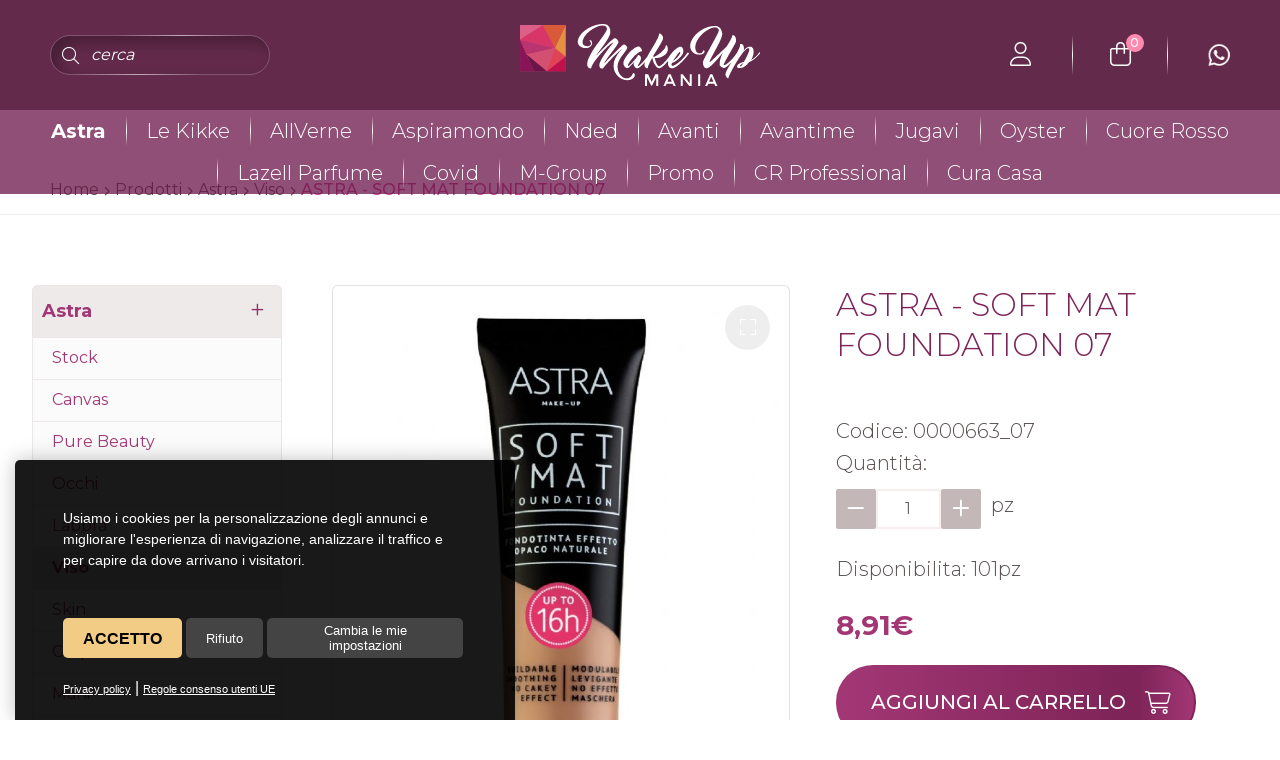

--- FILE ---
content_type: text/html; Charset=UTF-8
request_url: https://www.makeupmania.it/it/product/astra/viso/0000663_07/729/
body_size: 47167
content:

<!DOCTYPE html>
<html lang="it">

<head>
<title>ASTRA - SOFT MAT FOUNDATION 07</title>
<meta name="description" content="ASTRA - SOFT MAT FOUNDATION 07 Vendita online prodotti cosmetici, trucchi e profumi, makeup artist, prodotti per cosmetica, cosmetici online, rossetti online, trucchi online, comprare trucchi e cosmetici online">

<link rel="canonical" href="https://www.makeupmania.it/it/product/astra/viso/0000663_07/729/">
<meta charset="utf-8"><link rel="icon" type="image/png" href="/template/ico/favicon.png"><meta name="viewport" content="width=device-width, user-scalable=yes, initial-scale=1.0, minimum-scale=1.0, maximum-scale=5.0"><meta name="apple-mobile-web-app-capable" content="yes"><meta name="mobile-web-app-capable" content="yes"><meta name="apple-mobile-web-app-status-bar-style" content="black-translucent"><link rel="apple-touch-icon" href="/template/pwa/192x192.png" /><link rel="stylesheet" href="/template/css/style.css?v=2022.06.30"><meta property="og:site_name" content="ASTRA - SOFT MAT FOUNDATION 07"><meta property="og:title" content="ASTRA - SOFT MAT FOUNDATION 07"><meta property="og:type" content="website"><meta property="og:url" content="https://www.makeupmania.it/it/product/astra/viso/0000663_07/729/"><meta property="og:image" content="https://www.makeupmania.it/public/prodotti/729/4339.jpg"><meta property="og:description" content="ASTRA - SOFT MAT FOUNDATION 07 Vendita online prodotti cosmetici, trucchi e profumi, makeup artist, prodotti per cosmetica, cosmetici online, rossetti online, trucchi online, comprare trucchi e cosmetici online"><meta name="theme-color" content="#ffffff"><meta name="twitter:card" content="summary"><meta name="twitter:title" content="ASTRA - SOFT MAT FOUNDATION 07"><meta name="twitter:description" content="ASTRA - SOFT MAT FOUNDATION 07 Vendita online prodotti cosmetici, trucchi e profumi, makeup artist, prodotti per cosmetica, cosmetici online, rossetti online, trucchi online, comprare trucchi e cosmetici online"><meta name="twitter:image" content="https://www.makeupmania.it/public/prodotti/729/4339.jpg"><script src="/_lib/jquery/jquery-3.6.1.min.js"></script>

</head>

<body>
    <div class="StylePagina vuoto">    
        
<div class="StyleIntestazione">
    <div class="contiene">
        	<form name="form" action="/it/search/" method="get" autocomplete="off" class="ricerca">
	<i class="fal fa-search"></i>
	<input id="find" name="f" maxlength="30" placeholder="cerca" value="">
	<button type="submit"></button>
	</form>

        <p class="logo" onclick="location.href='/'"><img src="/template/MUM-logo.svg" alt="ASTRA - SOFT MAT FOUNDATION 07" title="ASTRA - SOFT MAT FOUNDATION 07" id="logohead"></p>
        <div class="iconedestra">
            
                    <p onclick="location.href='/accesso/login/'"><i class="fa-light fa-user"></i></p>
                    <p style="display: none;" onclick="location.href='/accesso/iscrizione/'"><i class="fa-light fa-user"></i></p>
                
                <div class="tastocarrello" onclick="location.href='/commerce/carrello/'">
                    <i class="fa-light fa-bag-shopping"></i>
                            
                    <div id="badge">0</div>
                </div>    
            
            <i class="fa-brands fa-whatsapp fa-beat" style="--fa-animation-duration: 2s;" onclick="$('#msgwa').fadeIn()"></i>
        </div>
    </div>
    
	<div id="collapseCatalogo" onclick="$('.categorietesta').slideToggle();" style="display:none"><i class="fa-light fa-bars"></i></div>
	<div class="categorietesta">
	
						<div class="categoria catsel">
							<a href="/it/category/astra/" title="Astra">Astra</a>
						</div>		
					
						<div class="categoria ">
							<a href="/it/category/le-kikke/" title="Le Kikke">Le Kikke</a>
						</div>		
					
						<div class="categoria ">
							<a href="/it/category/allverne/" title="AllVerne">AllVerne</a>
						</div>		
					
						<div class="categoria ">
							<a href="/it/category/aspiramondo/" title="Aspiramondo">Aspiramondo</a>
						</div>		
					
						<div class="categoria ">
							<a href="/it/category/nded/" title="Nded">Nded</a>
						</div>		
					
						<div class="categoria ">
							<a href="/it/category/avanti/" title="Avanti">Avanti</a>
						</div>		
					
						<div class="categoria ">
							<a href="/it/category/avantime/" title="Avantime">Avantime</a>
						</div>		
					
						<div class="categoria ">
							<a href="/it/category/jugavi/" title="Jugavi">Jugavi</a>
						</div>		
					
						<div class="categoria ">
							<a href="/it/category/oyster/" title="Oyster">Oyster</a>
						</div>		
					
						<div class="categoria ">
							<a href="/it/category/cuore-rosso/" title="Cuore Rosso">Cuore Rosso</a>
						</div>		
					
						<div class="categoria ">
							<a href="/it/category/lazell-parfume/" title="Lazell Parfume">Lazell Parfume</a>
						</div>		
					
						<div class="categoria ">
							<a href="/it/category/covid/" title="Covid">Covid</a>
						</div>		
					
						<div class="categoria ">
							<a href="/it/category/m-group/" title="M-Group">M-Group</a>
						</div>		
					
						<div class="categoria ">
							<a href="/it/category/promo/" title="Promo">Promo</a>
						</div>		
					
						<div class="categoria ">
							<a href="/it/category/cr-professional/" title="CR Professional">CR Professional</a>
						</div>		
					
						<div class="categoria ">
							<a href="/it/category/cura-casa/" title="Cura Casa">Cura Casa</a>
						</div>		
					
	</div>
    
</div>
<div class="whatsapp">
    <script>
      function waopen() {
        $('#msgwa').fadeIn()
      }
      function wasend() {
        var wanumb = "+393298517331";
        var watext = $('#watext').val();
        var wanome = $('#wanome').val();
        
            if(watext == ""){inlineMsg('watext','Cosa posso fare per te?',2);return false;}
            if(wanome == ""){inlineMsg('wanome','Come ti chiami?',2);return false;}
            var wamsg = "Mi chiamo "+wanome+",%0A"+watext;
        
        window.open("https://api.whatsapp.com/send?phone="+wanumb+"&text="+wamsg,'_blank')
        $('#msgwa').fadeOut()
      }
    </script>
    <div id="msgwa">
      <div id="formwasend">
        <i class="far fa-times" id="closewa" onclick="$('#msgwa').fadeOut()"></i>
        
            <center><strong>Benvenuta/o!</strong></center>
        
        <div style="clear:both;"><textarea name="watext" id="watext" placeholder="Cosa posso fare per te?" autocomplete="off"></textarea></div>
        <div style="clear:both;"><input type="text" name="wanome" id="wanome" placeholder="Come ti chiami?" autocomplete="off"></div>
      </div>
      <div class="wasend" onclick="wasend();">Invia messaggio</div>
    </div>
</div>


        <!-- BREADCRUMBS -->
            <ol id="sei" itemscope itemtype="https://schema.org/BreadcrumbList">
                <li itemprop="itemListElement" itemscope itemtype="https://schema.org/ListItem">
                    <a href="/" itemprop="item" title="Home | ASTRA - SOFT MAT FOUNDATION 07">Home</a> <em class="fa fa-chevron-right"></em> 
                    <meta itemprop="position" content="1">
                    <meta itemprop="name" content="Home | ASTRA - SOFT MAT FOUNDATION 07">
                </li>
                <li><a href="/it/category">Prodotti</a> <em class="fa fa-chevron-right"></em></li>
            
                                <li itemprop="itemListElement" itemscope itemtype="https://schema.org/ListItem">
                                    <a href="/it/category/astra/" itemprop="item" title="Astra | ASTRA - SOFT MAT FOUNDATION 07">Astra</a> <em class="fa fa-chevron-right"></em> 
                                    <meta itemprop="position" content="2">
                                    <meta itemprop="name" content="Astra | ASTRA - SOFT MAT FOUNDATION 07">
                                </li>
                                <li itemprop="itemListElement" itemscope itemtype="https://schema.org/ListItem">
                                    <a href="/it/category/astra/viso/" itemprop="item" title="Viso | ASTRA - SOFT MAT FOUNDATION 07">Viso</a> <em class="fa fa-chevron-right"></em> 
                                    <meta itemprop="position" content="3">
                                    <meta itemprop="name" content="Viso | ASTRA - SOFT MAT FOUNDATION 07">
                                </li>
                                <li itemprop="itemListElement" itemscope itemtype="https://schema.org/ListItem">
                                    <a href="/it/product/astra/viso/0000663_07/729/" itemprop="item" title="ASTRA - SOFT MAT FOUNDATION 07 | Viso - Astra"><strong>ASTRA - SOFT MAT FOUNDATION 07</strong></a>
                                    <meta itemprop="position" content="4">
                                    <meta itemprop="name" content="ASTRA - SOFT MAT FOUNDATION 07 | Viso - Astra">
                                </li>
                            
            </ol>
        <div class="ContentPage">

        <div class="elencocat">
        
					<div class="categorialato catsel">
						<a href="/it/category/astra/" title="Astra">Astra</a>
						<i class="far fa-plus" style="cursor: pointer" onclick="$('#cat-1').slideToggle()"></i>  
					</div>

				
						<div id="cat-1" style="display:block;clear: both;overflow: hidden;">
						
								<div class="subcategoria ">
									<a href="/it/category/astra//stock/" title="Stock">Stock</a>
								</div>
							
								<div class="subcategoria ">
									<a href="/it/category/astra//canvas/" title="Canvas">Canvas</a>
								</div>
							
								<div class="subcategoria ">
									<a href="/it/category/astra//pure-beauty/" title="Pure Beauty">Pure Beauty</a>
								</div>
							
								<div class="subcategoria ">
									<a href="/it/category/astra//occhi/" title="Occhi">Occhi</a>
								</div>
							
								<div class="subcategoria ">
									<a href="/it/category/astra//labbra/" title="Labbra">Labbra</a>
								</div>
							
								<div class="subcategoria subsel">
									<a href="/it/category/astra//viso/" title="Viso">Viso</a>
								</div>
							
								<div class="subcategoria ">
									<a href="/it/category/astra//skin/" title="Skin">Skin</a>
								</div>
							
								<div class="subcategoria ">
									<a href="/it/category/astra//corpo/" title="Corpo">Corpo</a>
								</div>
							
								<div class="subcategoria ">
									<a href="/it/category/astra//mani/" title="Mani">Mani</a>
								</div>
							
								<div class="subcategoria ">
									<a href="/it/category/astra//pro-nails/" title="Pro Nails">Pro Nails</a>
								</div>
							
								<div class="subcategoria ">
									<a href="/it/category/astra//brushes-eamp-tools/" title="Brushes & Tools">Brushes & Tools</a>
								</div>
							
								<div class="subcategoria ">
									<a href="/it/category/astra//expo/" title="Expo">Expo</a>
								</div>
							
								<div class="subcategoria ">
									<a href="/it/category/astra//expo-senza-scorta/" title="Expo Senza Scorta">Expo Senza Scorta</a>
								</div>
							
						</div>
						
					<div class="categorialato ">
						<a href="/it/category/le-kikke/" title="Le Kikke">Le Kikke</a>
						<i class="far fa-plus" style="cursor: pointer" onclick="$('#cat-3').slideToggle()"></i>  
					</div>

				
						<div id="cat-3" style="display:none;clear: both;overflow: hidden;">
						
								<div class="subcategoria ">
									<a href="/it/category/le-kikke//novita/" title="Novità">Novità</a>
								</div>
							
								<div class="subcategoria ">
									<a href="/it/category/le-kikke//accessori-capelli/" title="Accessori Capelli">Accessori Capelli</a>
								</div>
							
								<div class="subcategoria ">
									<a href="/it/category/le-kikke//accessori-bimba/" title="Accessori Bimba">Accessori Bimba</a>
								</div>
							
								<div class="subcategoria ">
									<a href="/it/category/le-kikke//offerta/" title="Offerta">Offerta</a>
								</div>
							
								<div class="subcategoria ">
									<a href="/it/category/le-kikke//clic-clac/" title="Clic Clac">Clic Clac</a>
								</div>
							
								<div class="subcategoria ">
									<a href="/it/category/le-kikke//serie-lk/" title="Serie LK">Serie LK</a>
								</div>
							
								<div class="subcategoria ">
									<a href="/it/category/le-kikke//beauty/" title="Beauty">Beauty</a>
								</div>
							
								<div class="subcategoria ">
									<a href="/it/category/le-kikke//cerchietti/" title="Cerchietti">Cerchietti</a>
								</div>
							
								<div class="subcategoria ">
									<a href="/it/category/le-kikke//expo/" title="Expo">Expo</a>
								</div>
							
								<div class="subcategoria ">
									<a href="/it/category/le-kikke//pinze/" title="Pinze">Pinze</a>
								</div>
							
						</div>
						
					<div class="categorialato ">
						<a href="/it/category/allverne/" title="AllVerne">AllVerne</a>
						<i class="far fa-plus" style="cursor: pointer" onclick="$('#cat-5').slideToggle()"></i>  
					</div>

				
					<div class="categorialato ">
						<a href="/it/category/aspiramondo/" title="Aspiramondo">Aspiramondo</a>
						<i class="far fa-plus" style="cursor: pointer" onclick="$('#cat-8').slideToggle()"></i>  
					</div>

				
					<div class="categorialato ">
						<a href="/it/category/nded/" title="Nded">Nded</a>
						<i class="far fa-plus" style="cursor: pointer" onclick="$('#cat-9').slideToggle()"></i>  
					</div>

				
					<div class="categorialato ">
						<a href="/it/category/avanti/" title="Avanti">Avanti</a>
						<i class="far fa-plus" style="cursor: pointer" onclick="$('#cat-21').slideToggle()"></i>  
					</div>

				
						<div id="cat-21" style="display:none;clear: both;overflow: hidden;">
						
								<div class="subcategoria ">
									<a href="/it/category/avanti//bracciale/" title="Bracciale">Bracciale</a>
								</div>
							
								<div class="subcategoria ">
									<a href="/it/category/avanti//novita/" title="Novità">Novità</a>
								</div>
							
								<div class="subcategoria ">
									<a href="/it/category/avanti//collana/" title="Collana">Collana</a>
								</div>
							
								<div class="subcategoria ">
									<a href="/it/category/avanti//orecchini/" title="Orecchini">Orecchini</a>
								</div>
							
						</div>
						
					<div class="categorialato ">
						<a href="/it/category/avantime/" title="Avantime">Avantime</a>
						<i class="far fa-plus" style="cursor: pointer" onclick="$('#cat-27').slideToggle()"></i>  
					</div>

				
						<div id="cat-27" style="display:none;clear: both;overflow: hidden;">
						
								<div class="subcategoria ">
									<a href="/it/category/avantime//altro/" title="Altro">Altro</a>
								</div>
							
								<div class="subcategoria ">
									<a href="/it/category/avantime//smalto-3in1/" title="Smalto 3in1">Smalto 3in1</a>
								</div>
							
						</div>
						
					<div class="categorialato ">
						<a href="/it/category/jugavi/" title="Jugavi">Jugavi</a>
						<i class="far fa-plus" style="cursor: pointer" onclick="$('#cat-34').slideToggle()"></i>  
					</div>

				
					<div class="categorialato ">
						<a href="/it/category/oyster/" title="Oyster">Oyster</a>
						<i class="far fa-plus" style="cursor: pointer" onclick="$('#cat-35').slideToggle()"></i>  
					</div>

				
						<div id="cat-35" style="display:none;clear: both;overflow: hidden;">
						
								<div class="subcategoria ">
									<a href="/it/category/oyster//dahlia-kit-color/" title="Dahlia Kit Color">Dahlia Kit Color</a>
								</div>
							
								<div class="subcategoria ">
									<a href="/it/category/oyster//dahlia-tubo/" title="Dahlia Tubo">Dahlia Tubo</a>
								</div>
							
								<div class="subcategoria ">
									<a href="/it/category/oyster//altro/" title="Altro">Altro</a>
								</div>
							
								<div class="subcategoria ">
									<a href="/it/category/oyster//directa/" title="Directa">Directa</a>
								</div>
							
						</div>
						
					<div class="categorialato ">
						<a href="/it/category/cuore-rosso/" title="Cuore Rosso">Cuore Rosso</a>
						<i class="far fa-plus" style="cursor: pointer" onclick="$('#cat-41').slideToggle()"></i>  
					</div>

				
						<div id="cat-41" style="display:none;clear: both;overflow: hidden;">
						
								<div class="subcategoria ">
									<a href="/it/category/cuore-rosso//viso/" title="Viso">Viso</a>
								</div>
							
								<div class="subcategoria ">
									<a href="/it/category/cuore-rosso//occhi/" title="Occhi">Occhi</a>
								</div>
							
								<div class="subcategoria ">
									<a href="/it/category/cuore-rosso//labbra/" title="Labbra">Labbra</a>
								</div>
							
								<div class="subcategoria ">
									<a href="/it/category/cuore-rosso//corpo/" title="Corpo">Corpo</a>
								</div>
							
								<div class="subcategoria ">
									<a href="/it/category/cuore-rosso//mani/" title="Mani">Mani</a>
								</div>
							
								<div class="subcategoria ">
									<a href="/it/category/cuore-rosso//z_expo/" title="z_Expo">z_Expo</a>
								</div>
							
								<div class="subcategoria ">
									<a href="/it/category/cuore-rosso//altro/" title="Altro">Altro</a>
								</div>
							
						</div>
						
					<div class="categorialato ">
						<a href="/it/category/lazell-parfume/" title="Lazell Parfume">Lazell Parfume</a>
						<i class="far fa-plus" style="cursor: pointer" onclick="$('#cat-50').slideToggle()"></i>  
					</div>

				
						<div id="cat-50" style="display:none;clear: both;overflow: hidden;">
						
								<div class="subcategoria ">
									<a href="/it/category/lazell-parfume//altro/" title="Altro">Altro</a>
								</div>
							
								<div class="subcategoria ">
									<a href="/it/category/lazell-parfume//woman-100ml/" title="Woman 100ml">Woman 100ml</a>
								</div>
							
								<div class="subcategoria ">
									<a href="/it/category/lazell-parfume//after-shave-100ml/" title="After Shave 100ml">After Shave 100ml</a>
								</div>
							
								<div class="subcategoria ">
									<a href="/it/category/lazell-parfume//woman-33ml/" title="Woman 33ml">Woman 33ml</a>
								</div>
							
								<div class="subcategoria ">
									<a href="/it/category/lazell-parfume//woman-75ml/" title="Woman 75ml">Woman 75ml</a>
								</div>
							
								<div class="subcategoria ">
									<a href="/it/category/lazell-parfume//man-100ml/" title="Man 100ml">Man 100ml</a>
								</div>
							
						</div>
						
					<div class="categorialato ">
						<a href="/it/category/covid/" title="Covid">Covid</a>
						<i class="far fa-plus" style="cursor: pointer" onclick="$('#cat-52').slideToggle()"></i>  
					</div>

				
					<div class="categorialato ">
						<a href="/it/category/m-group/" title="M-Group">M-Group</a>
						<i class="far fa-plus" style="cursor: pointer" onclick="$('#cat-59').slideToggle()"></i>  
					</div>

				
						<div id="cat-59" style="display:none;clear: both;overflow: hidden;">
						
								<div class="subcategoria ">
									<a href="/it/category/m-group//folletto/" title="Folletto">Folletto</a>
								</div>
							
								<div class="subcategoria ">
									<a href="/it/category/m-group//bimby-tm31/" title="Bimby TM31">Bimby TM31</a>
								</div>
							
								<div class="subcategoria ">
									<a href="/it/category/m-group//bimby-tm5/" title="Bimby TM5">Bimby TM5</a>
								</div>
							
								<div class="subcategoria ">
									<a href="/it/category/m-group//aspirapolvere/" title="Aspirapolvere">Aspirapolvere</a>
								</div>
							
								<div class="subcategoria ">
									<a href="/it/category/m-group//accessori/" title="Accessori">Accessori</a>
								</div>
							
								<div class="subcategoria ">
									<a href="/it/category/m-group//bimby-tm21/" title="Bimby TM21">Bimby TM21</a>
								</div>
							
								<div class="subcategoria ">
									<a href="/it/category/m-group//sacchetti-filtri-e-profumatori/" title="Sacchetti, Filtri e Profumatori">Sacchetti, Filtri e Profumatori</a>
								</div>
							
								<div class="subcategoria ">
									<a href="/it/category/m-group//bimby-tm3300/" title="Bimby TM3300">Bimby TM3300</a>
								</div>
							
						</div>
						
					<div class="categorialato ">
						<a href="/it/category/promo/" title="Promo">Promo</a>
						<i class="far fa-plus" style="cursor: pointer" onclick="$('#cat-70').slideToggle()"></i>  
					</div>

				
					<div class="categorialato ">
						<a href="/it/category/cr-professional/" title="CR Professional">CR Professional</a>
						<i class="far fa-plus" style="cursor: pointer" onclick="$('#cat-72').slideToggle()"></i>  
					</div>

				
						<div id="cat-72" style="display:none;clear: both;overflow: hidden;">
						
								<div class="subcategoria ">
									<a href="/it/category/cr-professional//labbra/" title="Labbra">Labbra</a>
								</div>
							
								<div class="subcategoria ">
									<a href="/it/category/cr-professional//occhi/" title="Occhi">Occhi</a>
								</div>
							
								<div class="subcategoria ">
									<a href="/it/category/cr-professional//sopracciglia/" title="Sopracciglia">Sopracciglia</a>
								</div>
							
								<div class="subcategoria ">
									<a href="/it/category/cr-professional//viso/" title="Viso">Viso</a>
								</div>
							
								<div class="subcategoria ">
									<a href="/it/category/cr-professional//skin/" title="Skin">Skin</a>
								</div>
							
								<div class="subcategoria ">
									<a href="/it/category/cr-professional//expo/" title="Expo">Expo</a>
								</div>
							
						</div>
						
					<div class="categorialato ">
						<a href="/it/category/cura-casa/" title="Cura Casa">Cura Casa</a>
						<i class="far fa-plus" style="cursor: pointer" onclick="$('#cat-79').slideToggle()"></i>  
					</div>

				    
        </div>

        <div class="schedapro">
                <div itemscope itemtype="http://schema.org/Product">

                    <!-- inizio dati strutturati -->
                    <meta itemprop="mpn" content="" />
                    <meta itemprop="name" content="ASTRA - SOFT MAT FOUNDATION 07" />
                    <link itemprop="image" href="https://www.makeupmania.it/public/prodotti/729/4339.jpg" />                        
                    <meta itemprop="description" content="
Soft Mat Foundation è un fondotinta dalla texture fresca e leggera, simile a una mousse, che offre un finish opaco e luminoso, con una tenuta a lunga durata fino a 16 ore*, grazie alla sua copertura modulabile.L’incarnato risulta liscio e naturalmente opaco, i lineamenti sono evidenziati dall’armonico film infuso di ingredienti di ultima generazione, per un risultato che non necessita di fotoritocco. Formulato con olio di maracuja, noto anche come frutto della passione, che contiene uno speciale mix di acidi dalle proprietà emollienti, lenitive e rilassanti.La leggera profumazione dalle note floreali, rende l’applicazione della texture un’esperienza sensoriale.*Test strumentale condotto su 20 volontari per valutare la durata del colore nell'arco di 24 ore.Disponibile in 8 colorazioni.



Prodotto certificato Qualità Vegana&nbsp;

&nbsp;">
                    <meta itemprop="sku" content="" />
                    <span itemprop="brand" itemtype="http://schema.org/Brand" itemscope>
                        <meta itemprop="name" content="ASTRA - SOFT MAT FOUNDATION 07" />
                    </span>
                    <div itemprop="aggregateRating"  itemtype="http://schema.org/AggregateRating" itemscope>
                        <div itemprop="itemReviewed" itemscope itemtype="https://schema.org/Organization">
                            <meta itemprop="image" content="https://www.makeupmania.it/public/prodotti/729/4339.jpg" /> 
                            <meta itemprop="name" content="NomeAzienda" /> 
                            <meta itemprop="telephone" content="Telefono" />
                            <meta itemprop="address" content="Indirizzo" />
                        </div>
                        <meta itemprop="reviewCount" content="100" />
                        <meta itemprop="ratingValue" content="4" />
                        <meta itemprop="bestRating" content="5" />
                        <meta itemprop="ratingCount" content="5" />
                    </div>
                    <div class="supro">
                        
                        <div class="frgallery">
                            <div class="fotorama" data-arrows="false" data-width="100%" data-minwidth="100%" data-maxwidth="100%"  data-keyboard="true" data-swipe="true" data-loop="false" data-click="false" data-allow-full-screen="true" data-nav="thumbs">
                            
                                            <img src="/public/prodotti/729/4339.jpg" alt="ASTRA - SOFT MAT FOUNDATION 07" width="100%" >
                                            
                            </div>
                        </div>
                        


                        <div class=dxpro>
                            
                            
                            <h1>ASTRA - SOFT MAT FOUNDATION 07</h1>
                            <h2></h2>
                            <p>Codice: 0000663_07</p>
                            <!-- AbilitaCommerce -->
                            
                                <form method="post" action="#" name="carrello">
                                    

                                    <div class="dato">
                                        
                                            <p>Quantit&agrave;:</p> 
                                            
                                            <input type="number" disabled step="6" min="1" id="qta" name="qta" value="1">
                                            <script>
                                                //arma lo stepper
                                                $(function(){ Stepper('qta','1','101'); });
                                            </script>
                                            
                                            pz<br><br>Disponibilita: 101pz
                                    </div>             
                                </form>
                                <div id="ThePrice">
                                    <strong>
                                    8,91&euro;
                                    </strong>                                                    
                                </div>
                                <div class="pulsanti">     
                                    
                                        <button class="acq" onclick="AddToCart('729')">Aggiungi al carrello <i class="fal fa-shopping-cart"></i></button>
                                    
                                </div>
                            
                            <!-- /AbilitaCommerce -->
                            <div class="socialshare">

</div>
                        </div>
                    </div>
                    <p>
Soft Mat Foundation è un fondotinta dalla texture fresca e leggera, simile a una mousse, che offre un <b>finish opaco</b> e <b>luminoso</b>, con una tenuta a <b>lunga durata fino a 16 ore*</b>, grazie alla sua copertura modulabile.<br/><br/>L’incarnato risulta liscio e naturalmente opaco, i lineamenti sono evidenziati dall’armonico film infuso di ingredienti di ultima generazione, per un risultato che non necessita di fotoritocco. Formulato con olio di maracuja, noto anche come frutto della passione, che contiene uno speciale mix di acidi dalle proprietà emollienti, lenitive e rilassanti.<br/><br/>La leggera profumazione dalle note floreali, rende l’applicazione della texture un’esperienza sensoriale.<br/>*Test strumentale condotto su 20 volontari per valutare la durata del colore nell'arco di 24 ore.<br/><br/>Disponibile in 8 colorazioni.
</p>
<p>
<br/>
<b>Prodotto certificato Qualità Vegana</b><b>&nbsp;</b>
</p>
<p>&nbsp;</p>
                        <hr>
                        <div class="notepro">PRODUTTORE:<br />GIUFRA SRL<br />Via Veneto 152 - 06059 Todi (PG)<br />P.IVA 01837230808<br /><br />Ingredients: Aqua, Cyclopentasiloxane, Propylene Glycol, Dimethicone/Vinyl Dimethicone Crosspolymer, Cetyl Peg/Ppg-10/1 Dimethicone, Sodium Chloride, Peg-10 Dimethicone, Disteardimonium Hectorite, Ethylhexylglycerin, Phenoxyethanol, Aluminum Hydroxide, Triethoxycaprylylsilane, Decylene Glycol, Disodium Edta, Parfum, Passiflora Edulis Seed Oil. +/- (May Contain): CI 77891 (Titanium Dioxide), CI 77491-CI 77492-CI 77499 (Iron Oxides).<br /><br />PaO: 12 M (30 ml)<br /><br />DERMATOLOGICAMENTE TESTATO<br /><br />L'elenco degli ingredienti può variare; il consumatore deve fare riferimento al packaging del prodotto per conoscere l'elenco più aggiornato.<br /><br />Tubo	HDPE 2+LDPE 4	Plastica<br />tappo/etichetta	PP 5	Plastica<br />Verifica le disposizioni del tuo comune</div>
                    
                </div>
        </div>


        </div>
        <div class="formpagine">
    <form method="post" action="/formsend.asp" onsubmit="return ValidaMiniform(MiniForm)" name="MiniForm">
        <p class="titolo"><i class="fa-light fa-lips"></i><br>Contattaci subito</p>
        <div id="FormSendMailToSite2" class="giustifica">
            <div class="sx">
                <div><input id="intestatario" name="Intestatario" type="text" placeholder="Nome e cognome"></div>
                <div><input id="email" name="Mail" type="text" placeholder="E-mail" onkeyup="valid(this,'nospace')"></div>
                <div><input id="telefono" name="Telefono" type="text" onkeyup="valid(this,'notnumbers')" placeholder="Telefono"></div>
            </div>
            <div class="dx">
                <textarea id="messaggio" rows="11" cols="40" name="Messaggio" placeholder="Messaggio"></textarea>                 
            </div>
        </div>
        <div class="check">
            <div id="autorizza">
                <input id="privacy" type="checkbox" name="privacy" value="true"> <span>Autorizzo al trattamento dei dati (<a href="/it/page/privacy/" target="_blank" title="Privacy policy">privacy</a>)</span>
            </div>
            <div>
                <input id="newsletter" type="checkbox" name="newsletter" value="true"> <span>Autorizzo ricezione newsletter</span>
            </div>
            <div>
                
		<div><div id="securityCode"></div></div>
		<script src="https://www.google.com/recaptcha/api.js?render=6LdEtSUpAAAAAExzijPmDV30uDQKf5dwQF175eg3"></script>
		<script>
		function getReCaptcha(){
			//console.log("genero un ReCaptcha")
			grecaptcha.ready(function() {
			    grecaptcha.execute('6LdEtSUpAAAAAExzijPmDV30uDQKf5dwQF175eg3', 
			      {action: 'check'}).then(function(token) {
			       $("#securityCode").html("<input type=\"hidden\" name=\"g-recaptcha-response\" id=\"g-recaptcha-response\" value=\""+token+"\">")

			    });
			});
		}
		getReCaptcha();
		//2020-01-20 | reload per evitare timeout
		setInterval(function(){getReCaptcha();}, 60000);
		</script>
		
            </div>
        </div>                  
        <div class="formtasto"><input type="submit" name="Submit" value="Invia"></div>
    </form>
</div><div class="clienti">
	<script>
	$(document).ready(function(){
	    $('.StyleMarchi').slick({
	        autoplay: true,
	        autoplaySpeed: 2000,
	        infinite: true,
	        speed: 500,
	        slidesToShow: 4,
	        slidesToScroll: 1,
	        responsive: [{
	            breakpoint: 1024,
	            settings: {
	                slidesToShow: 2,
	                slidesToScroll: 1,
	                infinite: true,
	                dots: true,
	                arrows: true
	            }
	        }, {
	            breakpoint: 600,
	            settings: {
	                slidesToShow: 2,
	                slidesToScroll: 1,
	                dots: false,
	                arrows: false
	            }
	        }, {
	            breakpoint: 480,
	            settings: {
	                slidesToShow: 1,
	                slidesToScroll: 1,
	                dots: false,
	                arrows: false
	            }
	        }]
	    });
	});
	</script>

	  <div class="StyleMarchi">
	  
	          <div class="singlepartner">
	      		<img src="/public/image/marchi/astra.jpg" alt="astra">
	          </div>
	          
	          <div class="singlepartner">
	      		<img src="/public/image/marchi/avantime.jpg" alt="avantime">
	          </div>
	          
	          <div class="singlepartner">
	      		<img src="/public/image/marchi/dahlia.jpg" alt="dahlia">
	          </div>
	          
	          <div class="singlepartner">
	      		<img src="/public/image/marchi/lazell.jpg" alt="lazell">
	          </div>
	          
	          <div class="singlepartner">
	      		<img src="/public/image/marchi/oyster.jpg" alt="oyster">
	          </div>
	            
	  </div>
</div>
<script>
$(document).ready(function(){
    $('#cookie_recenti').slick({
        autoplay: true,
        autoplaySpeed: 2000,
        infinite: true,
        speed: 500,
        slidesToShow: 3,
        slidesToScroll: 1,

        variableWidth: false,
        adaptiveHeight: true,
        pauseOnFocus: true,
        pauseOnHover: true,

        responsive: [{
            breakpoint: 1165,
            settings: {
                slidesToShow: 2,
                slidesToScroll: 1,
                dots: false,
                arrows: false
            }
        }, {
            breakpoint: 480,
            settings: {
                slidesToShow: 1,
                slidesToScroll: 1,
                dots: false,
                arrows: false
            }
        }]
    });
});
</script>

<div class="contienerecenti">
    <div class="titolo">Visti di recente</div>
    <div id="cookie_recenti">
        
                        <div class="elencosel" onclick="location.href='/it/product/astra/viso/0000663_07/729/'" title="0000663_07">
                            <div class="fotopro">
                                <img class="lazy" data-original="/public/prodotti/729/4339.jpg" src="/public/prodotti/729/4339.jpg" height="400" alt="ASTRA - SOFT MAT FOUNDATION 07">
                            </div>
                            <p class="antepro">
                                <a href="/it/product/astra/viso/0000663_07/729/" title="0000663_07">ASTRA - SOFT MAT FOUNDATION 07</a><br>
                                <span></span>
                            </p>
                            <p class="prezzo">
                                8,91&euro;                          
                            </p>
                            <button>Scopri di più</button>
                        </div>
                           
    </div>
</div>
	
<script src="/include/js/easycomm.js?v=2022.06.30"></script>

<a href="#" class="scroll_top" alt="MakeUp Mania | Torna in cima"></a>

<div class="footer1">
    
<div id="boxfnewsletter">
        <div class="testonwsl">Iscriviti alla<br>newsletter</div>
        <div class="formnwsl">
            <form name="FormMail" method="post" action="/include/inc_mail.asp" onsubmit="return ValidaNewsletter(this)">
            <input type="hidden" name="a" value="Kczh">
            <input type="hidden" name="f" value="1f2d">
                <div class="mini"><input id="nomeNs" type="text" name="n" size="20" placeholder="nome"></div>
                <div class="mini"><input id="emailNs" type="text" name="m" size="20" onkeyup="valid(this,'nospace')" placeholder="mail"></div>
                <div class="check">
                    <input id="privacyNs" type="checkbox" name="privacy" value="true"> <span>Autorizzo al trattamento dei dati (<a href="/it/page/privacy/" target="_blank" title="Privacy policy">privacy</a>)</span>
                </div>
                
                

                <div>
                    
		<div><div id="securityCode"></div></div>
		<script src="https://www.google.com/recaptcha/api.js?render=6LdEtSUpAAAAAExzijPmDV30uDQKf5dwQF175eg3"></script>
		<script>
		function getReCaptcha(){
			//console.log("genero un ReCaptcha")
			grecaptcha.ready(function() {
			    grecaptcha.execute('6LdEtSUpAAAAAExzijPmDV30uDQKf5dwQF175eg3', 
			      {action: 'check'}).then(function(token) {
			       $("#securityCode").html("<input type=\"hidden\" name=\"g-recaptcha-response\" id=\"g-recaptcha-response\" value=\""+token+"\">")

			    });
			});
		}
		getReCaptcha();
		//2020-01-20 | reload per evitare timeout
		setInterval(function(){getReCaptcha();}, 60000);
		</script>
		
                </div>
                <button id="nswSubmit"><span class="fa-regular fa-chevron-right"></span></button>
            </form>
        </div>
</div>


	<img onclick="location.href='/'" src="/template/MUM-logo.svg"><br>
	<p class="dati">
		<a href="mailto:info@makeupmania.it">info@makeupmania.it</a><span class="pallino">&bullet;</span><a href="mailto:ordini@makeupmania.it">ordini@makeupmania.it</a><br>
		<a href="tel:+393284335750">+39 <strong>328 433 57 50</strong></a><span class="pallino">&bullet;</span><a href="tel:+3909311853713">+39 <strong>0931 18 53 713</strong></a>
	</p>

	<div class="orari">
		<i class="fa-regular fa-clock"></i>Servizio clienti attivo dal lunedì al venerdì dalle ore 10 alle ore 13
	</div>

    <p class="social">
        <i class="fa-brands fa-facebook-f" onclick="window.open('https://www.facebook.com/MakeUpManiaItalia','_blank')"></i><br>
		<i class="fa-brands fa-whatsapp" onclick="$('#msgwa').fadeIn()"></i>
    </p>

		
		<ul>
				
				<li><a href="/it/page/chi-siamo/" title="Vendita online prodotti cosmetici">Chi siamo</a></li>
				
				<li><a href="/it/page/termini-e-condizioni/" title="Acquista trucchi e make up">Termini e condizioni</a></li>
				
				<li><a href="/it/page/pagamenti-e-spedizioni/" title="Spedizione cosmetici online">Pagamenti e spedizioni</a></li>
				
				<li><a href="/it/page/ordini-e-risoluzioni/" title="Acquista trucchi online">Ordini e risoluzioni</a></li>
				
				<li><a href="/it/page/resi-e-rimborsi/" title="Resi e rimborsi">Resi e rimborsi</a></li>
				
				<li><a href="/accesso/iscrizione-b2b/" title="Acquista trucchi e cosmetici come azienda">Sei un'azienda?</a></li>
				
				<li><a href="/it/page/lavora-con-noi/" title="Diventa partner">Diventa partner</a></li>
				
				<li><a href="/it/page/contatti/" title="Contatti">Contatti</a></li>
			
	    </ul>
	    



</div>

	<div class="footer2">
	    &copy; 2026&nbsp;MakeUp Mania - PI: 01730570890
	    | <a href="#" id="open_preferences_center" rel="nofollow" title="Cookies settings">Cookies Settings</a>
	    | <a href="/it/page/privacy/" target="_blank" title="Privacy policy">Privacy</a>
	    | designed by <a href='https://www.creative-studio.it/' target='_blank' title='Creative Studio realizzazione siti web Monza'>&copy; Creative Studio</a>
	</div>


<!-- GFonts -->
<link rel="preconnect" href="https://fonts.gstatic.com" crossorigin>
<link rel="preconnect" href="https://fonts.gstatic.com" crossorigin>
<link href="https://fonts.googleapis.com/css2?family=Allura&family=Montserrat:wght@200;300;400;500;600;700&display=swap" rel="stylesheet">
<link rel="stylesheet" href="https://fonts.googleapis.com/icon?family=Material+Icons">
<!-- //GFonts -->
<link rel="stylesheet" href="/template/css/composer.css"><link rel="stylesheet" href="/_lib/fontawesome/css/all.min.css"><link rel="stylesheet" href="/_lib/fotorama/fotorama.css"><link rel="stylesheet" href="/_lib/fresco/fresco.css"><script src="/_lib/fotorama/fotorama.js"></script><script src="/_lib/fresco/fresco.js"></script><script src="/include/js/common.js?v=2022.06.30"></script><script src="/include/js/frontend.js?v=2022.06.30"></script><script src="/_lib/slick/slick.min.js"></script><link rel="stylesheet" href="/_lib/slick/slick.css"><script src="/_lib/appear/index.js"></script>


<script type="text/javascript" src="/_lib/cookie-consent.js" charset="UTF-8"></script>
<script type="text/javascript" charset="UTF-8">
document.addEventListener('DOMContentLoaded', function () {
cookieconsent.run({"notice_banner_type":"simple","consent_type":"express","palette":"light","language":"it","page_load_consent_levels":["strictly-necessary"],"notice_banner_reject_button_hide":false,"preferences_center_close_button_hide":false,"page_refresh_confirmation_buttons":false,"website_name":"","website_privacy_policy_url":"https://www.makeupmania.it/it/page/privacy/"});
});
$(function() {
setTimeout(function(){
    $('.cc-nb-main-container').append("<div class='morecookielink'><a href='/it/page/privacy/' target='_blank' rel='nofollow'>Privacy policy</a> | <a href='https://policies.google.com/technologies/partner-sites' target='_blank' rel='nofollow'>Regole consenso utenti UE</a></div>")
    })
}, 1000);  
</script>
<script type="text/plain" cookie-consent="tracking" async src="https://www.googletagmanager.com/gtag/js?id=UA-38605839-26"></script>
<script type="text/plain" cookie-consent="tracking">window.dataLayer = window.dataLayer || [];function gtag(){dataLayer.push(arguments);}gtag('js', new Date());gtag('set', 'anonymizeIp', true);gtag('config', 'UA-38605839-26');</script>
<style>
@media only screen and (min-width:0px) and (max-width:767px) {
.cc-nb-buttons-container{flex-direction: column;}
.cc-nb-text-container{height: 110px !important}
}
@media only screen and (min-width:768px) and (max-width:1350px) {
.cc-nb-text-container{height: 100px !important} 
}
.freeprivacypolicy-com---palette-light.freeprivacypolicy-com---nb{background-color: rgba(0,0,0,0.9); max-width: 500px; width: 92%; -moz-border-radius: 5px 5px 0px 0px;-webkit-border-radius: 5px 5px 0px 0px;border-radius: 5px 5px 0px 0px;margin: 0px 0px 0px 15px;box-shadow: rgb(100,100,100,0.4) 0 0 20px 0; color: #fff !important;}
.freeprivacypolicy-com---palette-light .cc-nb-text,.freeprivacypolicy-com---palette-light .cc-nb-title{color: #fff;font-size: 0.8em !important;font-weight: 300;}
.freeprivacypolicy-com---reset{font-family:'Roboto',sans-serif !important;}
.freeprivacypolicy-com---palette-light .cc-nb-okagree{color: #000;text-decoration: none;display: block;box-shadow: rgb(0 0 0 / 5%) 0 0 10px 0 !important;padding: 10px 20px;-moz-border-radius: 5px;-webkit-border-radius: 5px;border-radius: 5px; background-color: #f2cc85 !important;height: 40px;line-height: 15px;text-transform: uppercase;font-weight: bold !important;}
.freeprivacypolicy-com---palette-light .cc-nb-changep{color: #fff;text-decoration: none;display: block; box-shadow: rgb(0 0 0 / 5%) 0 0 10px 0;padding: 5px 20px;-moz-border-radius: 5px;-webkit-border-radius: 5px;border-radius: 5px; background-color: #444 !important;height: 40px;font-size: 0.8em !important;line-height: 15px;}
.freeprivacypolicy-com---palette-light .cc-nb-okagree, .freeprivacypolicy-com---palette-light .cc-cp-foot-save{text-decoration: none;display: block;box-shadow: none;padding: 5px 20px;-moz-border-radius: 5px;-webkit-border-radius: 5px;border-radius: 5px; height: 40px;line-height: 15px;font-weight: 300;}
.freeprivacypolicy-com---palette-light .cc-nb-reject{color: #fff;text-decoration: none;display: block; box-shadow: rgb(0 0 0 / 5%) 0 0 10px 0;padding: 5px 20px;-moz-border-radius: 5px;-webkit-border-radius: 5px;border-radius: 5px; background-color: #444 !important;height: 40px;font-size: 0.8em !important;line-height: 15px;}
.freeprivacypolicy-com---palette-light .cc-nb-okagree:after, .freeprivacypolicy-com---palette-light .cc-nb-changep:after, .freeprivacypolicy-com---palette-light .cc-nb-reject:after, .cc-cp-foot-save:after{display: none !important;}
.freeprivacypolicy-com---reset{font-weight: 300;}
.freeprivacypolicy-com---nb .cc-nb-okagree, .freeprivacypolicy-com---nb .cc-nb-reject, .freeprivacypolicy-com---nb .cc-nb-changep{font-weight: 300;font-size: 1.0em;}
.freeprivacypolicy-com---nb-simple{ bottom: 0;left: 0;width: 100%;overflow: inherit !important; height: auto !important;}
.freeprivacypolicy-com---palette-light .cc-nb-title, .freeprivacypolicy-com---pc-dialog .cc-pc-head-lang select{display: none;}
.freeprivacypolicy-com---palette-light .cc-cp-body-tabs-item{border-right-color: #666;border-bottom-color: #666;}
.freeprivacypolicy-com---reset a:hover{text-decoration: none;}
.freeprivacypolicy-com---pc-dialog input[type="checkbox"].cc-custom-checkbox:checked+label:before{background: green;}
.freeprivacypolicy-com---palette-light .cc-pc-container{background: #fff;border-radius: 5px;overflow: hidden;}
.freeprivacypolicy-com---pc-dialog{padding-bottom: 50px;}
.freeprivacypolicy-com---palette-light .cc-cp-foot-byline{opacity: 0; visibility: hidden;}
.freeprivacypolicy-com---palette-light .cc-pc-head-close{padding: 0; margin: 0;}
.cc-nb-text{display: none;}
.cc-nb-text-container{position: relative; height: 70px}
.cc-nb-text-container:after{position:absolute;font-size:0.9em;left:0px;top:0px; text-align:left; font-weight: 300}

.cc-nb-text-container:after{content:"Usiamo i cookies per la personalizzazione degli annunci e migliorare l\'esperienza di navigazione, analizzare il traffico e per capire da dove arrivano i visitatori.";}

.morecookielink{position: absolute;bottom: 20px;}
.morecookielink a, .morecookielink a:hover{color: #fff;text-decoration: underline;font-size: 0.7em;}
.cc-nb-reject, .cc-nb-changep, .cc-pc-head-close:hover, .cc-nb-reject:hover, .cc-nb-changep:hover{background: none !important;}
.cc-nb-buttons-container{display: flex !important; justify-content: space-between; margin:  10px 0px}
</style>
    </div>
<script>
$(function(){
    $('.GalleryProduct').slick({
        dots: true,
        autoplay: true,
        autoplaySpeed: 1500,
        infinite: true,
        speed: 800,
        slidesToShow: 1,
        centerMode: false,
        variableWidth: true,
        slidesToScroll: 1,     
        adaptiveHeight: false,
        pauseOnFocus: true,
        pauseOnHover: true   
    });
    $('.GalleryProduct').fadeIn(2000)    
});
</script>    
</body>
</html>


--- FILE ---
content_type: text/html; charset=utf-8
request_url: https://www.google.com/recaptcha/api2/anchor?ar=1&k=6LdEtSUpAAAAAExzijPmDV30uDQKf5dwQF175eg3&co=aHR0cHM6Ly93d3cubWFrZXVwbWFuaWEuaXQ6NDQz&hl=en&v=N67nZn4AqZkNcbeMu4prBgzg&size=invisible&anchor-ms=20000&execute-ms=30000&cb=q73ovyng7ys
body_size: 48808
content:
<!DOCTYPE HTML><html dir="ltr" lang="en"><head><meta http-equiv="Content-Type" content="text/html; charset=UTF-8">
<meta http-equiv="X-UA-Compatible" content="IE=edge">
<title>reCAPTCHA</title>
<style type="text/css">
/* cyrillic-ext */
@font-face {
  font-family: 'Roboto';
  font-style: normal;
  font-weight: 400;
  font-stretch: 100%;
  src: url(//fonts.gstatic.com/s/roboto/v48/KFO7CnqEu92Fr1ME7kSn66aGLdTylUAMa3GUBHMdazTgWw.woff2) format('woff2');
  unicode-range: U+0460-052F, U+1C80-1C8A, U+20B4, U+2DE0-2DFF, U+A640-A69F, U+FE2E-FE2F;
}
/* cyrillic */
@font-face {
  font-family: 'Roboto';
  font-style: normal;
  font-weight: 400;
  font-stretch: 100%;
  src: url(//fonts.gstatic.com/s/roboto/v48/KFO7CnqEu92Fr1ME7kSn66aGLdTylUAMa3iUBHMdazTgWw.woff2) format('woff2');
  unicode-range: U+0301, U+0400-045F, U+0490-0491, U+04B0-04B1, U+2116;
}
/* greek-ext */
@font-face {
  font-family: 'Roboto';
  font-style: normal;
  font-weight: 400;
  font-stretch: 100%;
  src: url(//fonts.gstatic.com/s/roboto/v48/KFO7CnqEu92Fr1ME7kSn66aGLdTylUAMa3CUBHMdazTgWw.woff2) format('woff2');
  unicode-range: U+1F00-1FFF;
}
/* greek */
@font-face {
  font-family: 'Roboto';
  font-style: normal;
  font-weight: 400;
  font-stretch: 100%;
  src: url(//fonts.gstatic.com/s/roboto/v48/KFO7CnqEu92Fr1ME7kSn66aGLdTylUAMa3-UBHMdazTgWw.woff2) format('woff2');
  unicode-range: U+0370-0377, U+037A-037F, U+0384-038A, U+038C, U+038E-03A1, U+03A3-03FF;
}
/* math */
@font-face {
  font-family: 'Roboto';
  font-style: normal;
  font-weight: 400;
  font-stretch: 100%;
  src: url(//fonts.gstatic.com/s/roboto/v48/KFO7CnqEu92Fr1ME7kSn66aGLdTylUAMawCUBHMdazTgWw.woff2) format('woff2');
  unicode-range: U+0302-0303, U+0305, U+0307-0308, U+0310, U+0312, U+0315, U+031A, U+0326-0327, U+032C, U+032F-0330, U+0332-0333, U+0338, U+033A, U+0346, U+034D, U+0391-03A1, U+03A3-03A9, U+03B1-03C9, U+03D1, U+03D5-03D6, U+03F0-03F1, U+03F4-03F5, U+2016-2017, U+2034-2038, U+203C, U+2040, U+2043, U+2047, U+2050, U+2057, U+205F, U+2070-2071, U+2074-208E, U+2090-209C, U+20D0-20DC, U+20E1, U+20E5-20EF, U+2100-2112, U+2114-2115, U+2117-2121, U+2123-214F, U+2190, U+2192, U+2194-21AE, U+21B0-21E5, U+21F1-21F2, U+21F4-2211, U+2213-2214, U+2216-22FF, U+2308-230B, U+2310, U+2319, U+231C-2321, U+2336-237A, U+237C, U+2395, U+239B-23B7, U+23D0, U+23DC-23E1, U+2474-2475, U+25AF, U+25B3, U+25B7, U+25BD, U+25C1, U+25CA, U+25CC, U+25FB, U+266D-266F, U+27C0-27FF, U+2900-2AFF, U+2B0E-2B11, U+2B30-2B4C, U+2BFE, U+3030, U+FF5B, U+FF5D, U+1D400-1D7FF, U+1EE00-1EEFF;
}
/* symbols */
@font-face {
  font-family: 'Roboto';
  font-style: normal;
  font-weight: 400;
  font-stretch: 100%;
  src: url(//fonts.gstatic.com/s/roboto/v48/KFO7CnqEu92Fr1ME7kSn66aGLdTylUAMaxKUBHMdazTgWw.woff2) format('woff2');
  unicode-range: U+0001-000C, U+000E-001F, U+007F-009F, U+20DD-20E0, U+20E2-20E4, U+2150-218F, U+2190, U+2192, U+2194-2199, U+21AF, U+21E6-21F0, U+21F3, U+2218-2219, U+2299, U+22C4-22C6, U+2300-243F, U+2440-244A, U+2460-24FF, U+25A0-27BF, U+2800-28FF, U+2921-2922, U+2981, U+29BF, U+29EB, U+2B00-2BFF, U+4DC0-4DFF, U+FFF9-FFFB, U+10140-1018E, U+10190-1019C, U+101A0, U+101D0-101FD, U+102E0-102FB, U+10E60-10E7E, U+1D2C0-1D2D3, U+1D2E0-1D37F, U+1F000-1F0FF, U+1F100-1F1AD, U+1F1E6-1F1FF, U+1F30D-1F30F, U+1F315, U+1F31C, U+1F31E, U+1F320-1F32C, U+1F336, U+1F378, U+1F37D, U+1F382, U+1F393-1F39F, U+1F3A7-1F3A8, U+1F3AC-1F3AF, U+1F3C2, U+1F3C4-1F3C6, U+1F3CA-1F3CE, U+1F3D4-1F3E0, U+1F3ED, U+1F3F1-1F3F3, U+1F3F5-1F3F7, U+1F408, U+1F415, U+1F41F, U+1F426, U+1F43F, U+1F441-1F442, U+1F444, U+1F446-1F449, U+1F44C-1F44E, U+1F453, U+1F46A, U+1F47D, U+1F4A3, U+1F4B0, U+1F4B3, U+1F4B9, U+1F4BB, U+1F4BF, U+1F4C8-1F4CB, U+1F4D6, U+1F4DA, U+1F4DF, U+1F4E3-1F4E6, U+1F4EA-1F4ED, U+1F4F7, U+1F4F9-1F4FB, U+1F4FD-1F4FE, U+1F503, U+1F507-1F50B, U+1F50D, U+1F512-1F513, U+1F53E-1F54A, U+1F54F-1F5FA, U+1F610, U+1F650-1F67F, U+1F687, U+1F68D, U+1F691, U+1F694, U+1F698, U+1F6AD, U+1F6B2, U+1F6B9-1F6BA, U+1F6BC, U+1F6C6-1F6CF, U+1F6D3-1F6D7, U+1F6E0-1F6EA, U+1F6F0-1F6F3, U+1F6F7-1F6FC, U+1F700-1F7FF, U+1F800-1F80B, U+1F810-1F847, U+1F850-1F859, U+1F860-1F887, U+1F890-1F8AD, U+1F8B0-1F8BB, U+1F8C0-1F8C1, U+1F900-1F90B, U+1F93B, U+1F946, U+1F984, U+1F996, U+1F9E9, U+1FA00-1FA6F, U+1FA70-1FA7C, U+1FA80-1FA89, U+1FA8F-1FAC6, U+1FACE-1FADC, U+1FADF-1FAE9, U+1FAF0-1FAF8, U+1FB00-1FBFF;
}
/* vietnamese */
@font-face {
  font-family: 'Roboto';
  font-style: normal;
  font-weight: 400;
  font-stretch: 100%;
  src: url(//fonts.gstatic.com/s/roboto/v48/KFO7CnqEu92Fr1ME7kSn66aGLdTylUAMa3OUBHMdazTgWw.woff2) format('woff2');
  unicode-range: U+0102-0103, U+0110-0111, U+0128-0129, U+0168-0169, U+01A0-01A1, U+01AF-01B0, U+0300-0301, U+0303-0304, U+0308-0309, U+0323, U+0329, U+1EA0-1EF9, U+20AB;
}
/* latin-ext */
@font-face {
  font-family: 'Roboto';
  font-style: normal;
  font-weight: 400;
  font-stretch: 100%;
  src: url(//fonts.gstatic.com/s/roboto/v48/KFO7CnqEu92Fr1ME7kSn66aGLdTylUAMa3KUBHMdazTgWw.woff2) format('woff2');
  unicode-range: U+0100-02BA, U+02BD-02C5, U+02C7-02CC, U+02CE-02D7, U+02DD-02FF, U+0304, U+0308, U+0329, U+1D00-1DBF, U+1E00-1E9F, U+1EF2-1EFF, U+2020, U+20A0-20AB, U+20AD-20C0, U+2113, U+2C60-2C7F, U+A720-A7FF;
}
/* latin */
@font-face {
  font-family: 'Roboto';
  font-style: normal;
  font-weight: 400;
  font-stretch: 100%;
  src: url(//fonts.gstatic.com/s/roboto/v48/KFO7CnqEu92Fr1ME7kSn66aGLdTylUAMa3yUBHMdazQ.woff2) format('woff2');
  unicode-range: U+0000-00FF, U+0131, U+0152-0153, U+02BB-02BC, U+02C6, U+02DA, U+02DC, U+0304, U+0308, U+0329, U+2000-206F, U+20AC, U+2122, U+2191, U+2193, U+2212, U+2215, U+FEFF, U+FFFD;
}
/* cyrillic-ext */
@font-face {
  font-family: 'Roboto';
  font-style: normal;
  font-weight: 500;
  font-stretch: 100%;
  src: url(//fonts.gstatic.com/s/roboto/v48/KFO7CnqEu92Fr1ME7kSn66aGLdTylUAMa3GUBHMdazTgWw.woff2) format('woff2');
  unicode-range: U+0460-052F, U+1C80-1C8A, U+20B4, U+2DE0-2DFF, U+A640-A69F, U+FE2E-FE2F;
}
/* cyrillic */
@font-face {
  font-family: 'Roboto';
  font-style: normal;
  font-weight: 500;
  font-stretch: 100%;
  src: url(//fonts.gstatic.com/s/roboto/v48/KFO7CnqEu92Fr1ME7kSn66aGLdTylUAMa3iUBHMdazTgWw.woff2) format('woff2');
  unicode-range: U+0301, U+0400-045F, U+0490-0491, U+04B0-04B1, U+2116;
}
/* greek-ext */
@font-face {
  font-family: 'Roboto';
  font-style: normal;
  font-weight: 500;
  font-stretch: 100%;
  src: url(//fonts.gstatic.com/s/roboto/v48/KFO7CnqEu92Fr1ME7kSn66aGLdTylUAMa3CUBHMdazTgWw.woff2) format('woff2');
  unicode-range: U+1F00-1FFF;
}
/* greek */
@font-face {
  font-family: 'Roboto';
  font-style: normal;
  font-weight: 500;
  font-stretch: 100%;
  src: url(//fonts.gstatic.com/s/roboto/v48/KFO7CnqEu92Fr1ME7kSn66aGLdTylUAMa3-UBHMdazTgWw.woff2) format('woff2');
  unicode-range: U+0370-0377, U+037A-037F, U+0384-038A, U+038C, U+038E-03A1, U+03A3-03FF;
}
/* math */
@font-face {
  font-family: 'Roboto';
  font-style: normal;
  font-weight: 500;
  font-stretch: 100%;
  src: url(//fonts.gstatic.com/s/roboto/v48/KFO7CnqEu92Fr1ME7kSn66aGLdTylUAMawCUBHMdazTgWw.woff2) format('woff2');
  unicode-range: U+0302-0303, U+0305, U+0307-0308, U+0310, U+0312, U+0315, U+031A, U+0326-0327, U+032C, U+032F-0330, U+0332-0333, U+0338, U+033A, U+0346, U+034D, U+0391-03A1, U+03A3-03A9, U+03B1-03C9, U+03D1, U+03D5-03D6, U+03F0-03F1, U+03F4-03F5, U+2016-2017, U+2034-2038, U+203C, U+2040, U+2043, U+2047, U+2050, U+2057, U+205F, U+2070-2071, U+2074-208E, U+2090-209C, U+20D0-20DC, U+20E1, U+20E5-20EF, U+2100-2112, U+2114-2115, U+2117-2121, U+2123-214F, U+2190, U+2192, U+2194-21AE, U+21B0-21E5, U+21F1-21F2, U+21F4-2211, U+2213-2214, U+2216-22FF, U+2308-230B, U+2310, U+2319, U+231C-2321, U+2336-237A, U+237C, U+2395, U+239B-23B7, U+23D0, U+23DC-23E1, U+2474-2475, U+25AF, U+25B3, U+25B7, U+25BD, U+25C1, U+25CA, U+25CC, U+25FB, U+266D-266F, U+27C0-27FF, U+2900-2AFF, U+2B0E-2B11, U+2B30-2B4C, U+2BFE, U+3030, U+FF5B, U+FF5D, U+1D400-1D7FF, U+1EE00-1EEFF;
}
/* symbols */
@font-face {
  font-family: 'Roboto';
  font-style: normal;
  font-weight: 500;
  font-stretch: 100%;
  src: url(//fonts.gstatic.com/s/roboto/v48/KFO7CnqEu92Fr1ME7kSn66aGLdTylUAMaxKUBHMdazTgWw.woff2) format('woff2');
  unicode-range: U+0001-000C, U+000E-001F, U+007F-009F, U+20DD-20E0, U+20E2-20E4, U+2150-218F, U+2190, U+2192, U+2194-2199, U+21AF, U+21E6-21F0, U+21F3, U+2218-2219, U+2299, U+22C4-22C6, U+2300-243F, U+2440-244A, U+2460-24FF, U+25A0-27BF, U+2800-28FF, U+2921-2922, U+2981, U+29BF, U+29EB, U+2B00-2BFF, U+4DC0-4DFF, U+FFF9-FFFB, U+10140-1018E, U+10190-1019C, U+101A0, U+101D0-101FD, U+102E0-102FB, U+10E60-10E7E, U+1D2C0-1D2D3, U+1D2E0-1D37F, U+1F000-1F0FF, U+1F100-1F1AD, U+1F1E6-1F1FF, U+1F30D-1F30F, U+1F315, U+1F31C, U+1F31E, U+1F320-1F32C, U+1F336, U+1F378, U+1F37D, U+1F382, U+1F393-1F39F, U+1F3A7-1F3A8, U+1F3AC-1F3AF, U+1F3C2, U+1F3C4-1F3C6, U+1F3CA-1F3CE, U+1F3D4-1F3E0, U+1F3ED, U+1F3F1-1F3F3, U+1F3F5-1F3F7, U+1F408, U+1F415, U+1F41F, U+1F426, U+1F43F, U+1F441-1F442, U+1F444, U+1F446-1F449, U+1F44C-1F44E, U+1F453, U+1F46A, U+1F47D, U+1F4A3, U+1F4B0, U+1F4B3, U+1F4B9, U+1F4BB, U+1F4BF, U+1F4C8-1F4CB, U+1F4D6, U+1F4DA, U+1F4DF, U+1F4E3-1F4E6, U+1F4EA-1F4ED, U+1F4F7, U+1F4F9-1F4FB, U+1F4FD-1F4FE, U+1F503, U+1F507-1F50B, U+1F50D, U+1F512-1F513, U+1F53E-1F54A, U+1F54F-1F5FA, U+1F610, U+1F650-1F67F, U+1F687, U+1F68D, U+1F691, U+1F694, U+1F698, U+1F6AD, U+1F6B2, U+1F6B9-1F6BA, U+1F6BC, U+1F6C6-1F6CF, U+1F6D3-1F6D7, U+1F6E0-1F6EA, U+1F6F0-1F6F3, U+1F6F7-1F6FC, U+1F700-1F7FF, U+1F800-1F80B, U+1F810-1F847, U+1F850-1F859, U+1F860-1F887, U+1F890-1F8AD, U+1F8B0-1F8BB, U+1F8C0-1F8C1, U+1F900-1F90B, U+1F93B, U+1F946, U+1F984, U+1F996, U+1F9E9, U+1FA00-1FA6F, U+1FA70-1FA7C, U+1FA80-1FA89, U+1FA8F-1FAC6, U+1FACE-1FADC, U+1FADF-1FAE9, U+1FAF0-1FAF8, U+1FB00-1FBFF;
}
/* vietnamese */
@font-face {
  font-family: 'Roboto';
  font-style: normal;
  font-weight: 500;
  font-stretch: 100%;
  src: url(//fonts.gstatic.com/s/roboto/v48/KFO7CnqEu92Fr1ME7kSn66aGLdTylUAMa3OUBHMdazTgWw.woff2) format('woff2');
  unicode-range: U+0102-0103, U+0110-0111, U+0128-0129, U+0168-0169, U+01A0-01A1, U+01AF-01B0, U+0300-0301, U+0303-0304, U+0308-0309, U+0323, U+0329, U+1EA0-1EF9, U+20AB;
}
/* latin-ext */
@font-face {
  font-family: 'Roboto';
  font-style: normal;
  font-weight: 500;
  font-stretch: 100%;
  src: url(//fonts.gstatic.com/s/roboto/v48/KFO7CnqEu92Fr1ME7kSn66aGLdTylUAMa3KUBHMdazTgWw.woff2) format('woff2');
  unicode-range: U+0100-02BA, U+02BD-02C5, U+02C7-02CC, U+02CE-02D7, U+02DD-02FF, U+0304, U+0308, U+0329, U+1D00-1DBF, U+1E00-1E9F, U+1EF2-1EFF, U+2020, U+20A0-20AB, U+20AD-20C0, U+2113, U+2C60-2C7F, U+A720-A7FF;
}
/* latin */
@font-face {
  font-family: 'Roboto';
  font-style: normal;
  font-weight: 500;
  font-stretch: 100%;
  src: url(//fonts.gstatic.com/s/roboto/v48/KFO7CnqEu92Fr1ME7kSn66aGLdTylUAMa3yUBHMdazQ.woff2) format('woff2');
  unicode-range: U+0000-00FF, U+0131, U+0152-0153, U+02BB-02BC, U+02C6, U+02DA, U+02DC, U+0304, U+0308, U+0329, U+2000-206F, U+20AC, U+2122, U+2191, U+2193, U+2212, U+2215, U+FEFF, U+FFFD;
}
/* cyrillic-ext */
@font-face {
  font-family: 'Roboto';
  font-style: normal;
  font-weight: 900;
  font-stretch: 100%;
  src: url(//fonts.gstatic.com/s/roboto/v48/KFO7CnqEu92Fr1ME7kSn66aGLdTylUAMa3GUBHMdazTgWw.woff2) format('woff2');
  unicode-range: U+0460-052F, U+1C80-1C8A, U+20B4, U+2DE0-2DFF, U+A640-A69F, U+FE2E-FE2F;
}
/* cyrillic */
@font-face {
  font-family: 'Roboto';
  font-style: normal;
  font-weight: 900;
  font-stretch: 100%;
  src: url(//fonts.gstatic.com/s/roboto/v48/KFO7CnqEu92Fr1ME7kSn66aGLdTylUAMa3iUBHMdazTgWw.woff2) format('woff2');
  unicode-range: U+0301, U+0400-045F, U+0490-0491, U+04B0-04B1, U+2116;
}
/* greek-ext */
@font-face {
  font-family: 'Roboto';
  font-style: normal;
  font-weight: 900;
  font-stretch: 100%;
  src: url(//fonts.gstatic.com/s/roboto/v48/KFO7CnqEu92Fr1ME7kSn66aGLdTylUAMa3CUBHMdazTgWw.woff2) format('woff2');
  unicode-range: U+1F00-1FFF;
}
/* greek */
@font-face {
  font-family: 'Roboto';
  font-style: normal;
  font-weight: 900;
  font-stretch: 100%;
  src: url(//fonts.gstatic.com/s/roboto/v48/KFO7CnqEu92Fr1ME7kSn66aGLdTylUAMa3-UBHMdazTgWw.woff2) format('woff2');
  unicode-range: U+0370-0377, U+037A-037F, U+0384-038A, U+038C, U+038E-03A1, U+03A3-03FF;
}
/* math */
@font-face {
  font-family: 'Roboto';
  font-style: normal;
  font-weight: 900;
  font-stretch: 100%;
  src: url(//fonts.gstatic.com/s/roboto/v48/KFO7CnqEu92Fr1ME7kSn66aGLdTylUAMawCUBHMdazTgWw.woff2) format('woff2');
  unicode-range: U+0302-0303, U+0305, U+0307-0308, U+0310, U+0312, U+0315, U+031A, U+0326-0327, U+032C, U+032F-0330, U+0332-0333, U+0338, U+033A, U+0346, U+034D, U+0391-03A1, U+03A3-03A9, U+03B1-03C9, U+03D1, U+03D5-03D6, U+03F0-03F1, U+03F4-03F5, U+2016-2017, U+2034-2038, U+203C, U+2040, U+2043, U+2047, U+2050, U+2057, U+205F, U+2070-2071, U+2074-208E, U+2090-209C, U+20D0-20DC, U+20E1, U+20E5-20EF, U+2100-2112, U+2114-2115, U+2117-2121, U+2123-214F, U+2190, U+2192, U+2194-21AE, U+21B0-21E5, U+21F1-21F2, U+21F4-2211, U+2213-2214, U+2216-22FF, U+2308-230B, U+2310, U+2319, U+231C-2321, U+2336-237A, U+237C, U+2395, U+239B-23B7, U+23D0, U+23DC-23E1, U+2474-2475, U+25AF, U+25B3, U+25B7, U+25BD, U+25C1, U+25CA, U+25CC, U+25FB, U+266D-266F, U+27C0-27FF, U+2900-2AFF, U+2B0E-2B11, U+2B30-2B4C, U+2BFE, U+3030, U+FF5B, U+FF5D, U+1D400-1D7FF, U+1EE00-1EEFF;
}
/* symbols */
@font-face {
  font-family: 'Roboto';
  font-style: normal;
  font-weight: 900;
  font-stretch: 100%;
  src: url(//fonts.gstatic.com/s/roboto/v48/KFO7CnqEu92Fr1ME7kSn66aGLdTylUAMaxKUBHMdazTgWw.woff2) format('woff2');
  unicode-range: U+0001-000C, U+000E-001F, U+007F-009F, U+20DD-20E0, U+20E2-20E4, U+2150-218F, U+2190, U+2192, U+2194-2199, U+21AF, U+21E6-21F0, U+21F3, U+2218-2219, U+2299, U+22C4-22C6, U+2300-243F, U+2440-244A, U+2460-24FF, U+25A0-27BF, U+2800-28FF, U+2921-2922, U+2981, U+29BF, U+29EB, U+2B00-2BFF, U+4DC0-4DFF, U+FFF9-FFFB, U+10140-1018E, U+10190-1019C, U+101A0, U+101D0-101FD, U+102E0-102FB, U+10E60-10E7E, U+1D2C0-1D2D3, U+1D2E0-1D37F, U+1F000-1F0FF, U+1F100-1F1AD, U+1F1E6-1F1FF, U+1F30D-1F30F, U+1F315, U+1F31C, U+1F31E, U+1F320-1F32C, U+1F336, U+1F378, U+1F37D, U+1F382, U+1F393-1F39F, U+1F3A7-1F3A8, U+1F3AC-1F3AF, U+1F3C2, U+1F3C4-1F3C6, U+1F3CA-1F3CE, U+1F3D4-1F3E0, U+1F3ED, U+1F3F1-1F3F3, U+1F3F5-1F3F7, U+1F408, U+1F415, U+1F41F, U+1F426, U+1F43F, U+1F441-1F442, U+1F444, U+1F446-1F449, U+1F44C-1F44E, U+1F453, U+1F46A, U+1F47D, U+1F4A3, U+1F4B0, U+1F4B3, U+1F4B9, U+1F4BB, U+1F4BF, U+1F4C8-1F4CB, U+1F4D6, U+1F4DA, U+1F4DF, U+1F4E3-1F4E6, U+1F4EA-1F4ED, U+1F4F7, U+1F4F9-1F4FB, U+1F4FD-1F4FE, U+1F503, U+1F507-1F50B, U+1F50D, U+1F512-1F513, U+1F53E-1F54A, U+1F54F-1F5FA, U+1F610, U+1F650-1F67F, U+1F687, U+1F68D, U+1F691, U+1F694, U+1F698, U+1F6AD, U+1F6B2, U+1F6B9-1F6BA, U+1F6BC, U+1F6C6-1F6CF, U+1F6D3-1F6D7, U+1F6E0-1F6EA, U+1F6F0-1F6F3, U+1F6F7-1F6FC, U+1F700-1F7FF, U+1F800-1F80B, U+1F810-1F847, U+1F850-1F859, U+1F860-1F887, U+1F890-1F8AD, U+1F8B0-1F8BB, U+1F8C0-1F8C1, U+1F900-1F90B, U+1F93B, U+1F946, U+1F984, U+1F996, U+1F9E9, U+1FA00-1FA6F, U+1FA70-1FA7C, U+1FA80-1FA89, U+1FA8F-1FAC6, U+1FACE-1FADC, U+1FADF-1FAE9, U+1FAF0-1FAF8, U+1FB00-1FBFF;
}
/* vietnamese */
@font-face {
  font-family: 'Roboto';
  font-style: normal;
  font-weight: 900;
  font-stretch: 100%;
  src: url(//fonts.gstatic.com/s/roboto/v48/KFO7CnqEu92Fr1ME7kSn66aGLdTylUAMa3OUBHMdazTgWw.woff2) format('woff2');
  unicode-range: U+0102-0103, U+0110-0111, U+0128-0129, U+0168-0169, U+01A0-01A1, U+01AF-01B0, U+0300-0301, U+0303-0304, U+0308-0309, U+0323, U+0329, U+1EA0-1EF9, U+20AB;
}
/* latin-ext */
@font-face {
  font-family: 'Roboto';
  font-style: normal;
  font-weight: 900;
  font-stretch: 100%;
  src: url(//fonts.gstatic.com/s/roboto/v48/KFO7CnqEu92Fr1ME7kSn66aGLdTylUAMa3KUBHMdazTgWw.woff2) format('woff2');
  unicode-range: U+0100-02BA, U+02BD-02C5, U+02C7-02CC, U+02CE-02D7, U+02DD-02FF, U+0304, U+0308, U+0329, U+1D00-1DBF, U+1E00-1E9F, U+1EF2-1EFF, U+2020, U+20A0-20AB, U+20AD-20C0, U+2113, U+2C60-2C7F, U+A720-A7FF;
}
/* latin */
@font-face {
  font-family: 'Roboto';
  font-style: normal;
  font-weight: 900;
  font-stretch: 100%;
  src: url(//fonts.gstatic.com/s/roboto/v48/KFO7CnqEu92Fr1ME7kSn66aGLdTylUAMa3yUBHMdazQ.woff2) format('woff2');
  unicode-range: U+0000-00FF, U+0131, U+0152-0153, U+02BB-02BC, U+02C6, U+02DA, U+02DC, U+0304, U+0308, U+0329, U+2000-206F, U+20AC, U+2122, U+2191, U+2193, U+2212, U+2215, U+FEFF, U+FFFD;
}

</style>
<link rel="stylesheet" type="text/css" href="https://www.gstatic.com/recaptcha/releases/N67nZn4AqZkNcbeMu4prBgzg/styles__ltr.css">
<script nonce="yrwSi3hSpu95qEpKit5Eqg" type="text/javascript">window['__recaptcha_api'] = 'https://www.google.com/recaptcha/api2/';</script>
<script type="text/javascript" src="https://www.gstatic.com/recaptcha/releases/N67nZn4AqZkNcbeMu4prBgzg/recaptcha__en.js" nonce="yrwSi3hSpu95qEpKit5Eqg">
      
    </script></head>
<body><div id="rc-anchor-alert" class="rc-anchor-alert"></div>
<input type="hidden" id="recaptcha-token" value="[base64]">
<script type="text/javascript" nonce="yrwSi3hSpu95qEpKit5Eqg">
      recaptcha.anchor.Main.init("[\x22ainput\x22,[\x22bgdata\x22,\x22\x22,\[base64]/[base64]/[base64]/bmV3IHJbeF0oY1swXSk6RT09Mj9uZXcgclt4XShjWzBdLGNbMV0pOkU9PTM/bmV3IHJbeF0oY1swXSxjWzFdLGNbMl0pOkU9PTQ/[base64]/[base64]/[base64]/[base64]/[base64]/[base64]/[base64]/[base64]\x22,\[base64]\x22,\x22w5Jjwo3CjhZuOH58w6ldwpJsPlJ1RFhnw4Iuw4tMw53DoEgWC1XCh8K3w6tow7wBw6zCncKgwqPDisK1c8OPeD10w6RQwp4+w6EGw6YtwpvDkR3CvEnCm8O7w6p5OHFEwrnDmsKzWsO7VVkDwq8SMwMWQ8OlWwcTZcO+PsOsw6zDrcKXUm/CocK7TQJCT3Zrw4jCnDjDsErDvVIBecKwVhfCg15pY8KcCMOGPMOQw7/DlMKSFnAPw6nCnsOUw5kwdA9dYn/ClTJWw4TCnMKPZmzClnVjFwrDtXTDqsKdMQ5YKVjDrUBsw7whwqzCmsONwqfDqWTDrcKTHsOnw7TCnQo/wr/CimTDuVAGaEnDsTB/[base64]/Dt3s4w4pUfUxTw5zClC7DuMKgNy5dEnLDkWPCusKQKlrCrsOvw4RGFwwfwrwsRcK2HMKJwrdIw6YIWsO0YcK9wq1Awr3CrVnCmsKuwrQAUMK/[base64]/Ct3LCtMKaOXbCtErCthJIwqnDgUDCs8OjwovCgxJfRMK2V8K3w79UYMKsw7M5Q8KPwo/ChSlhYActGEHDhCh7woQ9d0IeRRkkw50Twp/DtxFQJ8OeZCvDjz3CnFfDg8KSYcKHw7RBVRkUwqQbUUMlRsOFf3Mlwq7DuzBtwoFXV8KHOS0wAcOHw5HDksOOwq3DusONZsOtwroYTcKrw6vDpsOjwpzDtVkBUTDDsEkSwrXCjW3DjyA3wpYMMMO/wrHDq8OAw5fChcO0C2LDjioFw7rDvcOGO8O1w7kpw47Dn03DjiHDnVPCgXVbXsOxWBvDiQlVw4rDjnQ8wq5sw7wKL0vDucOmEsKTa8KrSMOZXMKJcsOSYS5MKMKlRcOwQXxkw6jCijTCiGnCiBzCoVDDkW5mw6YkMMO4UHECwp/[base64]/CqcKyF1Igwo3DosKzKxcyC8Oowp/CmiTCksOKfzNXwrjCp8KRDcOce3jCqsOlw43DtcKTw5LDgUFTw7dIbglwwoFGDnEYNlXDsMOBek7Cr0/CoGfDq8OvOkrCh8KZbQDCrEfCt0lGDsOmwofCjkXDpn4xBXDDv0PDk8KnwroAA34+WsO5aMKhwrfClMOiCyjDoDnDt8OiLcOuwpXDjsK3OlzDrnnDtzdEwpTCncOaIsOcVhhEe0vCkcKuCsOsMcKvM1rDssKvEMKYbQrDmhLDg8OKGMKRwoZXwo3ChMOXw6/DnDk8BFrDrUI2wqvDqMKIVcKbw5HDhRrCncKkwrLDq8KJBUfCk8OqL18bw7EcAVrCn8OTw6bDtsOFawBdw5gBworDi3kOwp4DWkHDljk8wpDCh3PDkAfDpMKwSz/Ds8KDwqnDkcKaw6oZQTUpwrEFC8OQQMOaHVvCscK8wrbCisOZPsOSwqI8AsOYwovCusK0w7JeCMKEQMKBUBvCvMOrwqQuwpJtwo7Dj0DCjMOBw63CphDDsMKjwofDmMKUPcOiVldNw6zDniEbdsOKwr/DmsKYwq7CgsKPV8KJw7HDncKlFcOLwrvDr8Klwp/Dq2wLLxA2w4nCkjvCimYEw6oGEWlnw7RYdMO7w68NwrHDpcOBPcKINyVAZWPDuMO1Py8BUsOwwqUxesO0w63Cim0BYMO5IMODw7PCiyjDgMK2wo0/FMOLw4PDslZzwpDChsKywrcuGSZXa8O7XgDCiE8QwoYlw4jCjgLCgx/DhMKNw4wpwpHDvHXDjMKxwo/[base64]/GcKaOBzCqXhGC8Ktw4DDpjBYf8OFEsOaw64df8OBwpUgI10+wp4LGEvCl8OUw7ZQTTDDtEkKOh7DrxgVLMO3wqnChyAQw6nDu8OSw7ggBsKqw6LDhcOROcOZw5HDphHDpzsydsK/wpUvw6pMHMKXwr0pVMKKw43Ckl9EOB3Djh45YltWw4jCjVHChcKtw4DDlWhxYcKDRS7CvkrDmCrDnBzDrD3DmMKlw5DDvDVgw4g3EcOEwpDDpD/DmsOIVMKcwr/[base64]/AT/DiFrDjArChirDqBnCocOyBnZpw6jDi8OyIELCuMKMbMKOwqp+wrvDt8OXwpPCqMOwwp/Dr8OlJsOKVmPCr8OIZl4ow43DvQzCo8KlMMKYwqQFwo7Ct8KVw6MqwrTChEwdJcOLw7IBF0MRY3kpZlseecOqw6V1dgHDo2fClSU2GSHCuMOPw4RvZEtvwpEhZkZdDTR9wqZSw4YVwoQmwrPCviPDqHzCsh/Chx3DvGpIEy4HV0DCoAheDMOrwo3DiUjChsKDVsOVIMODw6TDsMKYLMONw547woTDvC/DpMKTcR1RO2A6wpAMLDs/w5sAwrVHA8ObE8Odw7EpEVHCu0rDsF/Co8OOw4lIXw5FwpbDsMK6NcOiFMOJwo3ChcK4Z1RNIAnCv3vCk8K4QMOFHcKpIWLCl8KNQMObV8KrCcOIwqfDozvDvFInacOEwo/CrjrDrz0ywrnDv8O7w47CtcK5AHbCssK4woN5w7DCmcOSw5TDtmbDjMKzwq7DoRDChcKrw6bDoVDDu8K5cD3CpcKOw57DlEjCgRPDtTBww6IgN8KNUsO9wozDm0TCgcK4wqpNU8K7w6HClcK4XTsQw5/Dni7ClMKswoYqwoEBAcOGNMOmW8KMag9fw5dZKMKow7fClE/CkAVwwrHChcKJHMKrw6kKRcKRdmEtw71pwoAgYcKAGsK5U8OIRl1vwpbCvcOIBU4Oew1XHz5Pa2vDuXICEMO9Y8O7wqHDqsKZYgdNfMOIMRkKecK/w47DsQZqwo1meg3CpGR+bEzDlsOUw4bDqsKYJwzDhl5FOxTCqiTDgcKKEn3Cmg0VwpnCg8Kmw67DnjfDq2cFw5jCj8ODw7Fmw4/[base64]/ScKOCAFdwqczw5sDwpM+HhHDi08/YsKJA8Klw78Kwq/[base64]/Dh0ErN8O7WkrCqcKgw7fCtMOkPsO1a8KcwoDDjB3Cty5AHG7Dj8KmP8KGwo/CinTDkcKnw45Ow6PCn2/CuhLCssObcsKGw5JpQcKRw4jDssOtwpFvwrjDqzXCrAhZF2AvHSQFa8O9K1jChR/CtcOWwqrDh8Kww74Hw7HDrQpuwqwBwprDoMKuNzcTP8O+J8O8TcKOwqfDtcOhwrjCjmXDtBxgBcOyDcKYcMKfHcKvw7fDlWpNwqXCg3p/w5U3w60hw6nDnMK9wqbDoF/[base64]/DgE/CgFtxHkMOXMONw4NeDsKhQirDj8OnwrjDg8OYSsO6RsKtwpnDi3nDmsKGbzcbwr7Dt33DvcKNHMKNAsOUw7zCt8KcK8OQwr/[base64]/Dmz/CoiLClcOAwogZw5J6w6YnwpDCosO+wozDpBQGw7YCUSvDj8KXwqtDYFMmUU5hb0HDtMKNUjQFBgVVPsOYMcOPLcKNXDnCl8OIFiDDiMK3JcK9w53CoUIqLQMzw7t6YcOBw6/[base64]/[base64]/DjsKxw67DlcK6Zzs6wq/CuWXCoGlhw6MrW8O0wqp7w6AtdsOIw5bCgCLCgFkowp/Ck8OWOSDClMKyw40yCsO0R3nDtxbCtsOIw5XDgBTCm8KRRSrDjjrDngo2ccKIw5BRw6w/wq0QwqplwqoOTmRmLmFSaMKswrnCjcKqYXnDpz7ChMO4w50vwrzCisKjMhTCkWV3X8OBI8OaKGrDqwApNcKwJ0vCsRTDmw0bw598IXbCsh5mw7BqGWPDkHvDicKtQg/[base64]/CscKFGTbDi1/CnxgKwrPDmjxWZMOfwq/Dm0AAGysaw43DiMOzTQcYDcOINsKKw5PCu1PDnMOOMcOtw6dCw4fDrcK+w5jDsUbDpQHDpsOmw7rCkBXCsGrCscO3w5kYw6Y6wo8TW04Zw53Dp8K9woEww6HCisKHfsO7w4oRDMOmwqc6LyfDpntww61Uw5l9w5Q7wqXCt8O4Ok/[base64]/[base64]/F8KLw7BFGDTDvQBwaMKMEcKcCjYKw7UxUsOdXcK4w5XCpcKZwoRxWBbCmsOKwo/CgD3DizXDu8OKF8KrwqLDk3zDgG3Ds3LCtXAwwoYUSsO7w6XCr8O4w4gawr7DvsO6Xw98w7xDL8OBYGpzw5ggw4PDoGN2SnnCsWvCrMKPw6xuf8OSwqxrw6QCw6TCh8KzCn9WwqnClnwKfsKMAMO/EsKswofDmAkcQsOlwpPCusO3QUl0w57Dn8Oowrd+McOzw7fCuBcgT0LCuCXDv8OYwo1uw6rDncOCwpnChgjCrxjCgQTCl8OfwqFFw4xUdsKtwp9VTAwTfsKHJWldIcKBwqRzw5rCpSDDunPDqVPDg8KdwpPCo1TDusKmwr/CjnnDrMOzwoLCtCA0w4cWw6Nmw7oOU14wMcKRw4MjwqDDicOKwr3DicKRYRLCr8KdZzcYQcK3T8O2e8KWw79YPMKmwpY/[base64]/Dsnx0KnXCrH4Hw4DCnVppw4/Dk8KLGUXCmsKqw5HDpyVfJ1s4woN1GX7Cg0wzwpLDscKfw5DDkQjCiMOGanLCv03CmkpXOFsbwq0gHMOQLMK6wpTDuVDDpjDDixtxZ2ETwoE6H8KKwq1sw6kLaH9iN8OYXFjCncKWBAMdwoXDhm3Cn0PDhW/[base64]/CrMKfFSrCrl9KMnp0dQrCnyXCvEHDr3NnwoUQwr/[base64]/DpywNUnPCo8K+WynCk3Qdwq5GCcOgfcKZw4jDv8OVwqFVwrbCvQbCk8KFwpvCj1Qjw5/[base64]/DmGHChlXDtcKsBMOHSkVdc34XwpbCgShAw7jDkcKOZcKyw53DjFE/w79xd8OkwpgIGGpuWy3CuUrCnGR2esOPw4NWbsOMwq8AWQ7Ck0AMw4nDpcKJe8OZVMKWLcO+wpnChMO/w5hCwoVqXcKvXnTDqXVvw4XDjznDoycrwp0ZGsKtwrxswpvDn8O7wr1BZyEPwqPCgMKEcX7Co8OYWMKLw5Bkw4MII8KZH8OdAMKAw74iI8OzVC7Cs3MeQgorw4fDlVkNwr/Dj8K1U8KFf8OZwq/[base64]/TcOxecOuwoVGw6HDqRwWw63Dl8KOZhDChMKPw6Zkwo7DisK+BcOmdXXCgyHDsxHCvX/CtzzDs1ZmwrJEwqnCpMOlw4EOw7Y/GcOoFzRkw4zCkMO1w5nDlHNFw6Y1wobCpsOCw5tINF3CosKgCsOVw7EHwrXCu8KjE8OsbHlkwr4bfUpgw6bDs1bDkiLCoMKLw6w+BHHDhcK8CcODw6B7EyDCpsKANMOSwoTCtMOUUsKBATMnZ8O/ADkkworCp8K9M8Oow68fO8KHR00nQVlWwqdYYMK6w6fClnfCtT3Dq2xVw7nCs8K2w4HDucKpTsOXbQcOwoI9w7U/[base64]/wq87dE/[base64]/GVt/O8OFdR/DqSpMw5QEH8KsF8OswqwJQRkZB8KNJFLCjRlUDHPCpB/[base64]/DoMO3RsKlWRvDk1/CiSQow7LDhsOZbDDClcOQe8Kaw54pw7PDh3sXwq90JWBXwoXDiibDqMOcVcOGw5/[base64]/w4HCu8OPDMO3w6lCHMOxOMKpHiNfwpzDmcKtIMK8S8KSC8OJEsO3eMKbR2cvN8KQwpQEw7bCh8OEw51JJj3DtsO0w4TCjBdtFw0ewqPCsUEJw5DDm23DnMKswopbWlvCvcKeBT/DvsOFcR7ClE3CtWNjVcKJwpHDvMKDwqd4A8KBZ8KUwr01wq/CgEh9RcKUU8KnZj8/w53Dh2pPwpcbF8KbZMOcMmPDkUYIPcOLwp/CshvCg8OlfcOSe1MrDWAWwrZAJibDtGM5w7LDi3rCkGkHSA/DqCTDrMO/w6oLw4fDgsKEI8OrRQJGAsOlw6omaBrDncKjZMKUwo/CrFJTOcOwwq8qJ8KHwqYDTgMuwrwqwqHCs3tJSsK3w7TDrMOWdcK3w4s9w5tIwq1DwqNnJSIgwrHChsOJSRHCvx4oRsOTL8KsAMK+w5JSEzrDmcKWw6fCmsK8wrvCoALCt2/DjALDu2zCuDTCrMO7wrDDhTTCtVprZMK1wqnDpRnCtU/Dgnkgw4g7wpDDpcKyw6nDiDogccOEw7XDucKNJsOTwqHDgsKIw4vCvwRyw4oPwoB0w79Qwo/CqytGw75eKXvCi8OvOT3CmkTDkMOzNsOPw4pRw7YjO8OmwqPDu8OMFXbCvjkqMg7DoDx0wp0Sw4HDnmgORFDCmEYzW8KdEGlvw4AMGBZvw6LDvMKsChZ7wr97w5pKw5oOZMOLWcOGw7LCusKrwozCscOjw5NBwq3CsCN1w7rDgz/DqMOULhXCuzXDgsOxH8KxFgkiwpEpw4lSJ2XCqS9Owr0/w4RfP3MvUMOtHMOJSsKVHsORw79nw7jClsO5SVrCqSBcwqQkJcKFw5TDsXBnW2/DhwXDqGBpw5LCqTUzY8O1ByHCnknCiTwQQ2jDocOHw656d8K5CcK1wow9wp0YwpJ6JjlwwqnDosKjwrHDkUIdwp/Cs20vKlleJMOUw4/ChnvCrjkUwpfDsD0jGEY4KcOEFX3CqMK6woPDgcKvPUbDshhDFsOTwqMTQ1DCi8KNw51neVcgUsOFw63DthPDhsOSwpExfSrCuEVjw6xVwqJbCsOxIjDDtlzDrsOswr8/w4t6FwrDr8KlZ27Dj8O5w7TCisKrPgBLNsKjwpfDolsIcmg/wrIsGmHDqGnCjCtzd8O7w6Ehw4/CvFXDhX/Cu3/DtWfClDTDscKgCsKiYRtDw4Y7Q2tFwpMmwrkUMsKOMAlwY0QzJB4hwovCvlTDuT/[base64]/[base64]/DiXPCk8OCecKUOsKQwo7CpTddCjQlU8OAwpfCjMOVX8KTwptJw4MvJy9UwqTCh3U2w4LCvldvw47CnWd1w5Enw7TDk1c8wpcHw7HCosKGakLDqwZQOMOnZsK9wrjCnMKcRT4bF8Ofw6LCsS/DicKyw7nDlMOiPcKQCi4GaX0GwoTCikt/[base64]/[base64]/Dq8OGS8KYLhPDrAtoPcKLwpAlD8Kjw7YqIcOsw68UwqEKGcO0wojCpMOfZjkxw5/[base64]/w67DlMKRwoTDknIQL8O+wq/ClcK1w7NEVcO6Rl/Co8OIFgjDtsKgcMK+aHl/a3Baw5wcWnsKbsOzPcKTw7zCqsOWw4ADRMOMR8KfEyBJOcKCw4rDsUHDunfCi13CjV9vHsKLWMORw6h9w5M7wp12ODvCs8K4dAXDpcKLcMOkw61xw6ddGMKAw4DClcOmwo/Dl1DDucKNw43CucKlcWHCsG0YaMKdwpfDu8KZwqZZMQURARTClidAwofDkGAfw5nDqcKyw6zDp8KdwrXCgXTDtcOew5TDqm7DsXTDl8KDKC5Mwrt/[base64]/E8OTw4AERhTCp8KxL0gTw41BAcOqEg1mS8KjwqFoW8Knw5rDj1DCs8Krwq8rw6VhKMOfw5YkU3I8fRhfw48McgjDkFwew5bDpcKRd2w0McOtBsK5DBNWwqrCv2N7VUloHsKLwrHCrBExwqpIw4V6PGjDhk3CucK/EcO9wrjDs8KCw4LDk8KfNhHDqsKwQyzCi8OOwqhEwoHDvcK8wpJmX8OswoEQwpopwoLCjUYnw65jR8OuwoAAO8OAw7nDssKGw5k2wr3DjcOJQcOHw7RYwrrCixQDP8OTw4U2w6DCmFfClDrDiRkcw6hzQXjDiUfDiSRNwqfDiMOpNTRkw6MZDVvCtsKyw6HCgS/CuyLDmGjDrcOJw7prwqMiw4fCjyvCr8KEYMOAw6wYdS4Tw7kpw6NWe3EIRsKgw79NwoHDrwE4wrjCi17CnU7CgFl/[base64]/DpsKJP1vDmiLDp8KyRiPCkMOwTsKdwrnDl8Oqw4PCgMK9wpNgw4ENwo5FwobDklXCmSrDji/DssKbw7PDijU/[base64]/CkmfDt14wKMKpIyjCisOdwpDDm3VOwoxPKMO/FcOhw7fDrh5Sw7PCuEBbw6/CtcKfwpfDosO4w6zCtVzDjBsDw5LCk1LCusKOPU4Ew5fDqMOLPlPCn8K8w7EVIUXDuV/CnsK9wqvClRIEwojCtATDu8O8w5ARwrsow7/Dik5aGcK6w67Dp2cmHsO4ZcK1PE7DhMKuFznCj8Kbw7UuwoQANSLChcO4woh/[base64]/[base64]/DssKuw5EnfMOiGw0CwqQQwqIDJTTDkQc+w6hkw69Nw7PDvC7CvlMbw6TDoB95KnDCjSgTwqbChRXDrGXDuMKDfkQ7w5HCqwbDhDLDi8KKw7fDl8KQw6tgwoV6NQrDt29Fw5PCrMOpLMKhwq7CuMKJw6UXJ8OoLsK4wqRuwoEgSTsOQTHDssOdw4/DoSXCrmPDqmDDlGs8cnQ2TCnCkcKLamomw4bCvMKMwql5KcODwqtSRAjDvF4gw7HCtMOIw5nDphMpWz3Ctml1wpcFGMO4wr/CqHbDo8OOw6xfwqIkw6F2w7AbwrTDssOmw5vCi8OqFsKKw5pnw4jCvhEgcMOMDsKJw4/[base64]/DiGQpw54JG33DiD0FQ8Okw6/DkX4nw5/CqMOBaEQkw4nCs8Oew4PCp8OfUkALwokVwpnDsmIkThHCgiDCusOKwpjCrRtbOsK1BsOTw5nDtHTCqXnCmsKsOXUow7JnDH7DqcOUWMONw5PDqgjCnsKFw6suawRmw6rCr8OTwpsYw5nDlUvDhw3DmW86w6zCt8OdwozDoMKSwrPCgggIwrIqesOJd0/CpxzCuVENwoICHlckFsKKwqdBLH8+RybCjhzCg8K8G8OGbHvCtxsyw44aw4vCk1Jow6A7TyLCr8OIwoV3w73Cv8OEYwQcwonCs8KHw7BCCMO/w5dfw4LDiMODwqw6w7QFw4bDgMO/LhrDkDzCpMOkfW1XwppFBlDDssKoA8KBw5Fnw78cw6LDt8KzwoxXwo/[base64]/CgSIeLlTCjsOKwptQR2MHw7B/w7cDbsK0w5TChV4VwqFFIA/CqcKrw6JswoDDlMKVX8O8TQJKcz5USMO8wrnCpcKKUABkw6k1w4DDjsOPwowPw6rDqn4mw63Ch2bCmxDCkMKKwp8mwofCh8OpwrcOw6rDgcOnw4nChMO/QcOWdFTCrHV2worCtcKSw5JAwpjDr8K4w6QFPWPDqcO+w49UwqJcw5fCmjVlw58KwrjDt0hewph6FALCnsKaw69XAjYew7DCjMOqCQ11DMKfw70hw6B6YQJrYMOxwpMkDB09W2BXwo1GV8Kfw6RawqESw7rChMKqwp1XOMKtE1zDucO4wqDCsMKJw5sYA8OdYsKMw5/[base64]/MsO/wqjDscO+JS7ClcKBIsO0w6BiwojDo8K9wqdlF8OTS8K/wrAswpHCoMK6SnfDpsKbw5bDpG4dwqs4RMOlwrIyAG7DjMKMRV5pw6rCj31FwrfDuwrDiRbDlD/CvyR3woTDvsKDwozDqcObwqUxHcOXaMOJVMKuFFDCncKUKSM6woXDk39vwoY/[base64]/[base64]/DvlvCksOSwobDhsK8wpbDtMK9B3xgwpp/Vgh0Q8KjWCvCg8K/e8KKUMKJw5zCp3TDoSATwoB2w6ZZwqzDq0VuEsOMwoTDtldKw5BIGcKowpjDv8O/[base64]/ClsOSAMK4W8OyM2PDhsK0w703HMKuBG1afcKWdcOibR/[base64]/[base64]/[base64]/w4vCrcOWFRbDkMKHLkXCrMK2TBzChw/Dn3HDvCXCssK/w7Erw6XCjgdgcWfDr8O7fMKlwqhBel7Dl8KDGj8uwoInKWJEF0Zuw4TCssO5wpEkwq3Cs8O4MsOfKsKhLgrDscK/PcO/[base64]/[base64]/[base64]/CqsOsw6B0C1BAwonCqErDpMKKJiPCosOzwrPCncKwwqnCqMKdwpkuw6HCmnXCkALCmX7DuMO9LzrDisO+H8OSX8KjHW1swoHDjnnDlFAqw4LCqcKlwqhNNsO/KhB/[base64]/DrXXDvGRSwo9HQUR+FQUwX8KNwoPDgh/Ckh/DvMO1w6kWwqQswrUuXsO4dsKzw748IQEoP0jCoXMzWMO4wrRcwq/CicOve8KpwqXCpMKUw5DCncO2IMKBwrFQScO3woDCpMOywrjDq8Onw65lKMKOacOTw7zDtsKRw5ltwrnDssOVGTkMHDBYw4Vtb2QLw5A7w7oSAVPCvMKqw6BKwqFfFDbCjcO2dSLCux8awpbCjMKAcw/DuTQuw7XDu8Kjw4TDs8KCwo0KwpVzHkYlKMOlw6nDiiXCiXFsfjLDqMOEdMOdw6DDjcKRwrfClcK9w5HDilN7w50FMcK3dsOEw4DClWECw784TMKodsOXw5HDiMO0wrt2EcKywqUtC8KxdgR6w4/CssOvwo7ChEo3FAhQYsOywrHDlwVDwqwJeMK1wrwqEsK8w5fDnmZKwp4Gwq1+wqV+wpHCrljCtsKRKD7Cj33DmMOOEBzCgsKzXRPCucO0akAVw4jCvXnDvsKNYMKdRE/Ch8KIw6LDqcKqwqbDtFY1TGEYYcKRD0t9w6NjWMOgwrw8GmZJwpjCvCEpeiVrw5DCncOUBMOnw7hrw7h3w4MPwrvDn3E6ETRXLzdfKFLCjcORbjwKBnLDrGnDlwDDhsOkPUR+MUA1fsOIwqrDqmN5CDYjw4rCj8OAPcOGw74KX8K7M0AVJlDCoMO/[base64]/[base64]/CosO8H01zUcKeblfDs8OPw6TCuTcxwrrCnMKpdTMZwqMFMMKcZMOFQzPCnMKDwqc9DmTCncOJK8Ogw5w9wpPDkRDCugDCihhfw7lDwqHDlcOzw40LL3HCi8OBwofDoQp6w6XDoMONMsKNw4XDqDjDncO/wrfCtcKUw7/DhsOSw63DoW/DvsOJw7lGNzRswrjCmcOIwrHDnAsIZgPDumAfS8K/[base64]/CowrCmMKKwrhOQ3jCoi/[base64]/CuMOTTcOxZsODYsKwPHjDu8OiwqhiwpLCizA0Oy3CnMOVw7IXTsOAd1fCs0HDoiQKw4JibjYQwoQWecKSPyXCsAPCrcO5w7ZwwoMjw7vCokTDiMKiwqZHwopBwrRrwokLWzjCssO5wpsnJ8KYQsOEwqF4Qh9UHhklL8KEw7x8w6vCiE02wpfDpVs/XsKfOsKwK8ObI8KRw6BNSsO3wp8nw5zDkjRVw7N9F8K4w5cvOSAHwqQFFTPDkXBZw4NMb8OHwqnDt8KiFzZowp0ZSBjCqEvCrMKSwpw8w7tWw6/DuAfCocO0worCuMOIczpcw4XCmgDDosOaUzHCmMOmJ8K0woHCswfCn8OCVcOIO2XDg0JOwq7Dg8KATsOSw7jClcOSw4XDhCoKw5nCq2UbwqRywphIwo7Cu8OyLX/[base64]/YjLCgcO4SHrDgMOnemo1wr9mwroGwrLDg1DDkcOcw5srdMOrT8OMLMK/TcOpEsO4dsOmAcKUw7JDwpQ4wqtDwphSZMOIWmHCtMOHSTcSQAMAIsORf8KGE8KrwrdkdmrDvlDCsV/DhcOMwoZ/BTzCo8Kjwp7CksOHwonCr8O9wqhmeMK/[base64]/DosOmbwjDucOHVVrDocOGLk9EA8KLT8Kpw5XDv8Otw7nDgR0wDXLCssKpwpd5w4jDkEzCocOtw53Dl8O3w7AGw4LDncOJdwXDmVt8CW/DjBR3w6xAEHfDtRHCicKQeWLDisKXwrFEDWR/WMOQAcKqwovDtMKowq3CoRYySEjCiMOtK8KcwpFga2fCsMOAwrTDvAQHWRfDh8OqWcKfwpvCvgtEwpNgwozCpsOJVsOqw5rCi3DCmCVFw5LDoBdTwrvDsMKdwp7DkMKZasOVw4XChGDDqWjCg21cw63Cj2/Cv8KyOHsmG8Ojw7bDoA5bKjfDv8OoPcKKwoHDpnfDuMOvKsKHMiZYVcKEWMOwf3Yfc8OJIMKywrfCh8KkwqnCuhdbw7hmw4nDtMO/[base64]/DgRVXYE3DvmTCgBDCjcOCNyvCpsKIw7zCoSNXwpBjwrHChy7DgsORF8OsworCocOswr/[base64]/[base64]/N8KVwqxsA33CtxHCv8K/LcO0KsKbHgTCoWwTCcK9w4/CkcOGwrdVw5PClsK5JsOWEzdNPMKiUQhYQjrCtcKPw4EnwqrDm1/DscKOdcO3w68mHcOow5DCjsKqGxnDnhjChcKEQcO2wpXClB3CqgIYIMO9dMKOw4bDm2XCh8KWwobCoMOXwrwLBR3Ck8OGAUovSsKhwq89w4knw6vCmwhAwpwGw4zCvSIbe1M5WF/CrsOpYcK7RB4vw4dyY8OlwpU/[base64]/CphbCm8KCOWXDqMOXw4XDkcOQTzHCtMOgw5FbZm/CocKUwodJwobCoEh5QlPCgS7CssO7fwXCocKoBnNdbcOMA8KGK8OBwqQbw4zCsmtxIsORQMO5K8OeQsO+ACPDtxbCpHrCgsKVZMO7YMKVwqBhaMKsScOcwp4awq82LUUTYMOldx3ChcKhw6fDmcKQw7jDpcOdBMKHSsOiccOUNcOmw5dHwpDCtnDCqEFZUW/CiMKicVrDqg4qQUTDrkgCwocwOcKkeGLCiAZCwpMQwoLCuzfDocOMw6paw5Mrw7ghcS7DvcOuwrpGH2hBwp/CpSbCgcOJFsOHR8KjwrTDnxhaGS1pKTHCiFDCgT3DinnCoUsRPVEnRMKmWDvDgEDDlF3DgMOEwoTDrMKkFsO4wo08JMKeFsOEwpPCnETCsBNZH8ObwpAyOVZKb3EKAsOlQU/DqcOWw6omw5pOwqF3JjDDpwTCjsO/wozCmlgew6/Ci117w6HDuTHDoTUNNhLDgcKWwrLCm8KAwoIjw5nDmhfChsK5w7bCq1fDnyvCqMOdDSNlLsKTw4dHw77CmHNEw4AJwpBkCsKZw5kzYH3CncKwwoE6wrgYeMKcGcKDwo8Wwr9Dw7EFw6TCgBHCrsOJSyrCozJaw6TCgcODw4xbVTTDisK4wrhCwpBCUz/Dh2xww6XCqnIbw7A5w4fCvjLDksKkZiw4wrU0w7ozRMOLw5lAw5fDuMK1KxAqaH0DXCALAyrCu8OOH3p0w6fDh8OKw67Do8O2w5Z/[base64]/amPDun7Dug9RQm7DsSEcw6Jywpw6KTkVWlPCkcOzwqtVTcOhJhgVNcKiezxGwpkRwoXDoHFRRETDpS/Dp8KBBcKGwrvCinpWa8Ogw5pXd8KELTzDh1gSJywmDEPCosOrw6fDu8KYwr7DuMOKH8K0fkRfw5jCt2lXwr8cQMKZQ1PCgcKQwrPDm8OYworDkMO9IsKZK8Ozw4HCvQfCr8Kfw7lwRlZIwqbDq8OWeMOfaMOJBcKPwo1iT0AiHl14axnDpDHDnwjChcK/wrrCoVHDsMOuHcKFKMO7Ggwlwo1PBWszw5MUw7fCrsKlwrp3GQHDisOZwpLDj13Dh8OLwox3SsOGw5pwHcOKSy/ChzAZwqVnQB/DowLDjFzCgMOSP8KDAHvDo8OmwoHDtUlZw6XCkcOzwrDCg8OUQ8KFNk5uNcKgw4dmAz3CjVrCkX/DhcOnCQAzwpZUfEFnRMO4wqbCncOuTWTDgStpaCoOJk/DolFYKjrDpQjDqTBmOm/CusOEwoTDnsOZwpzDj006w6nDocK4w4UvEcOaZsKcwo4xw4lgw6fDkcOLwqBBMFxrWcKSVyFOw6N2woBaVidLNRfCtW3CvcKSwr1gMBAQwpvCmcOVw4Uow5nDh8OCwpZGZMOjb0HDpRAqQWrDnVDDvMOmwqMVw6Z/Jis1wp7CkAB+UlZfacOMw4jDkE3Ds8O1B8OnLTpzZVzCiFzCicO0w6PDnBHCusKxCcK2w7Yow6bDlMKMw5JFUcOXSsO7wq7CnDp2AzXDqQzChizDusK/ecOvLwc7w7QoPxTCgcKdNsKSw4cNwqIAw50Kwr7DmcKnwr7Dons/M23Dq8OAw4DDtMONwovDtDdGwpgJw7fDiVTCu8KBccK1wpXDocKQfsOvDltoLcKqwovDtgnClcOYAsKjwopywrM1w6XDoMO/w4TCg17CvsK0acKFw7HDkcOTdcObw7h1w7sew4YxJcKiwq83wqskV37ClWzDg8KPe8O3w5DDgF7CnDtBLnvDr8O9wqrDkMOvw6jCucO6w5vDqCfCrFgkw4psw5jDq8KUwpfCpsOQwqzCo1bDp8OfB2x/Vwd1w4TDgB/Dt8Kcc8O+BMOLw7rCusK1F8Ogw6nCsE/DmMO8a8O3ITfDuEw4wocuwp1za8OVwrzCnzggwoUVOStiwoXCuEfDucKuesOIw4zDswAqcC/DqTdRS2LDpAh6wqMTNsKdwpJyMcK7woguw6wOPcKMXMKOw7/CqcOUwp8CIW3DhmbClXAQYlInw7AmwoHCssKjw5YYR8Orw63Ciy3CgB/DiHbCgcKVwrJmwpLDosOka8OdT8K9wrcDwo4kMEXDhMOkwpfCsMKnLTXDucKCwr/[base64]/ClsOXGQJxccKEwrQmwp7Cg8OywqHCpxbDn8KrwrU3UcOQwrIkM8KawpJ8PMKuGcKaw6FTLcK9E8OGworDn1l7w61mwq0VwqYPOMO5w41Fw440w7dbwpvDqcOTwr96KXXDmcKzw48NDMKOw6QbwrgJwqvCtGnDgTAswpXDq8OKwrNCw58NcMK7X8KIwrDChUzCtwHDjF/DmcOrVcOTVsOeP8KSAcKfw7FRw5bDusKZw7TCrsKHw73DjsOIET8Nw5okecOeHmrDnsKYRgrDmWYYC8KbHcKTScKBw6l1w5gXw6Zkw793NAQZbxfCk2Icwr/DlsKgLC7DnhPDqcKEwpx8wr7DoVfDqsOFCMK5JRErXMOWV8KFHSDCs0rDhkpWT8KFw7LCksKswpzDhwPDlMOlw4jCoGjCvAdrw5Avw6BTwoVIw7XDh8O9w7bCiMKUwpMfUx8pD2bCsMOGwrAXEMKpXmNNw5gAw7/[base64]/DiRltwr3ClMOQwpPDucKkw47DscOuw7QYw7vCnjfCmcO0d8OFwp0zw51ew6dWG8OYV23DqDZ6w4jCicO8EgDCvhZewqcMGcO7w5vDk3LCqsKkRBXDo8Kcfy/DhsOjGjLCgCHDhUc5KcKmwrslw7PDpDbCrcOxwozDpMKdZ8OpwrRswqbDlMOtw4UFw5bCq8O2cMONw4gJesOPfhgkw5jCm8KjwoIUE3rCuXnCqCgoICBEw5TCqsOjwp3CkcKxVMKNwoTDsXM4KsKMw69iwqTCrsK/Px3CjsKhw63CiQVAw7PCmGVNwpk3BcKcw6QvKsOrT8KzEsOXMsOCw4bDihjCkMOQXHZOL1/DssOhdcKOFmAKbRgAw6YJwrQrVsO9w48gRwh7JcKJWsKLwq7DhiDCgcOwwrDCtBrCphbDpMKKG8OJwoNXUcKlYcKuZT7DiMOVw5rDi31Gwq/DqMKkXBrDm8KmworCuSfDl8K3Q0Eyw4lhBMKKwpI2w7fCoTbDoyMTZ8K8wosgPcKrekjCrClsw6jCocO2DsKvwq7DnnbDlsO1PBbCoDrDl8OTTsOYQMOJwqjDp8O2B8OLw7TCnsKvw5PDnR3Dp8OoUGpzFBPCrxJfwqV+wpcxw4/ColV+MMOhX8KqC8O5w49wHMOywrLCjMO0ECbDvsOsw7E6IMOHcxNHw5N/L8OcFQ0BZAR2w48FGD9+esKUT8O7Y8KiwpXDvcOHwqVVwpsLKMO2wqVEFV46wpXCi2wEBMKqWGgpw6HDssKEw4E4w7PCkMKHIcO8w7LCuE/Cj8K4FsKQw4TDrFzDqAfCmcOLw64FwpbDjCDCocKWY8O/LGnDi8OABcKxJ8O8w4dQw7dvwqwZY2TCp3rChybCjcOhIUBNKi/[base64]\\u003d\\u003d\x22],null,[\x22conf\x22,null,\x226LdEtSUpAAAAAExzijPmDV30uDQKf5dwQF175eg3\x22,0,null,null,null,1,[21,125,63,73,95,87,41,43,42,83,102,105,109,121],[7059694,244],0,null,null,null,null,0,null,0,null,700,1,null,0,\[base64]/76lBhnEnQkZnOKMAhmv8xEZ\x22,0,1,null,null,1,null,0,0,null,null,null,0],\x22https://www.makeupmania.it:443\x22,null,[3,1,1],null,null,null,1,3600,[\x22https://www.google.com/intl/en/policies/privacy/\x22,\x22https://www.google.com/intl/en/policies/terms/\x22],\x227NQioy8gc2UiGWKJLEfAwS4fBXekdCXYWKjMX/ArXxE\\u003d\x22,1,0,null,1,1769529694028,0,0,[21,57,235,190,102],null,[243,198,192],\x22RC-l4w_Hjm77bXQHg\x22,null,null,null,null,null,\x220dAFcWeA6zUuD_nbUcBvONZeU8Q5FB_MAvrFAr00houo6WEWGvDjgz-tv9Zb0FdlwIueT1KYPC2V1RAZJnO_AthJTgYGJS91lLRw\x22,1769612493714]");
    </script></body></html>

--- FILE ---
content_type: text/html; charset=utf-8
request_url: https://www.google.com/recaptcha/api2/anchor?ar=1&k=6LdEtSUpAAAAAExzijPmDV30uDQKf5dwQF175eg3&co=aHR0cHM6Ly93d3cubWFrZXVwbWFuaWEuaXQ6NDQz&hl=en&v=N67nZn4AqZkNcbeMu4prBgzg&size=invisible&anchor-ms=20000&execute-ms=30000&cb=ux52kqin72l
body_size: 48497
content:
<!DOCTYPE HTML><html dir="ltr" lang="en"><head><meta http-equiv="Content-Type" content="text/html; charset=UTF-8">
<meta http-equiv="X-UA-Compatible" content="IE=edge">
<title>reCAPTCHA</title>
<style type="text/css">
/* cyrillic-ext */
@font-face {
  font-family: 'Roboto';
  font-style: normal;
  font-weight: 400;
  font-stretch: 100%;
  src: url(//fonts.gstatic.com/s/roboto/v48/KFO7CnqEu92Fr1ME7kSn66aGLdTylUAMa3GUBHMdazTgWw.woff2) format('woff2');
  unicode-range: U+0460-052F, U+1C80-1C8A, U+20B4, U+2DE0-2DFF, U+A640-A69F, U+FE2E-FE2F;
}
/* cyrillic */
@font-face {
  font-family: 'Roboto';
  font-style: normal;
  font-weight: 400;
  font-stretch: 100%;
  src: url(//fonts.gstatic.com/s/roboto/v48/KFO7CnqEu92Fr1ME7kSn66aGLdTylUAMa3iUBHMdazTgWw.woff2) format('woff2');
  unicode-range: U+0301, U+0400-045F, U+0490-0491, U+04B0-04B1, U+2116;
}
/* greek-ext */
@font-face {
  font-family: 'Roboto';
  font-style: normal;
  font-weight: 400;
  font-stretch: 100%;
  src: url(//fonts.gstatic.com/s/roboto/v48/KFO7CnqEu92Fr1ME7kSn66aGLdTylUAMa3CUBHMdazTgWw.woff2) format('woff2');
  unicode-range: U+1F00-1FFF;
}
/* greek */
@font-face {
  font-family: 'Roboto';
  font-style: normal;
  font-weight: 400;
  font-stretch: 100%;
  src: url(//fonts.gstatic.com/s/roboto/v48/KFO7CnqEu92Fr1ME7kSn66aGLdTylUAMa3-UBHMdazTgWw.woff2) format('woff2');
  unicode-range: U+0370-0377, U+037A-037F, U+0384-038A, U+038C, U+038E-03A1, U+03A3-03FF;
}
/* math */
@font-face {
  font-family: 'Roboto';
  font-style: normal;
  font-weight: 400;
  font-stretch: 100%;
  src: url(//fonts.gstatic.com/s/roboto/v48/KFO7CnqEu92Fr1ME7kSn66aGLdTylUAMawCUBHMdazTgWw.woff2) format('woff2');
  unicode-range: U+0302-0303, U+0305, U+0307-0308, U+0310, U+0312, U+0315, U+031A, U+0326-0327, U+032C, U+032F-0330, U+0332-0333, U+0338, U+033A, U+0346, U+034D, U+0391-03A1, U+03A3-03A9, U+03B1-03C9, U+03D1, U+03D5-03D6, U+03F0-03F1, U+03F4-03F5, U+2016-2017, U+2034-2038, U+203C, U+2040, U+2043, U+2047, U+2050, U+2057, U+205F, U+2070-2071, U+2074-208E, U+2090-209C, U+20D0-20DC, U+20E1, U+20E5-20EF, U+2100-2112, U+2114-2115, U+2117-2121, U+2123-214F, U+2190, U+2192, U+2194-21AE, U+21B0-21E5, U+21F1-21F2, U+21F4-2211, U+2213-2214, U+2216-22FF, U+2308-230B, U+2310, U+2319, U+231C-2321, U+2336-237A, U+237C, U+2395, U+239B-23B7, U+23D0, U+23DC-23E1, U+2474-2475, U+25AF, U+25B3, U+25B7, U+25BD, U+25C1, U+25CA, U+25CC, U+25FB, U+266D-266F, U+27C0-27FF, U+2900-2AFF, U+2B0E-2B11, U+2B30-2B4C, U+2BFE, U+3030, U+FF5B, U+FF5D, U+1D400-1D7FF, U+1EE00-1EEFF;
}
/* symbols */
@font-face {
  font-family: 'Roboto';
  font-style: normal;
  font-weight: 400;
  font-stretch: 100%;
  src: url(//fonts.gstatic.com/s/roboto/v48/KFO7CnqEu92Fr1ME7kSn66aGLdTylUAMaxKUBHMdazTgWw.woff2) format('woff2');
  unicode-range: U+0001-000C, U+000E-001F, U+007F-009F, U+20DD-20E0, U+20E2-20E4, U+2150-218F, U+2190, U+2192, U+2194-2199, U+21AF, U+21E6-21F0, U+21F3, U+2218-2219, U+2299, U+22C4-22C6, U+2300-243F, U+2440-244A, U+2460-24FF, U+25A0-27BF, U+2800-28FF, U+2921-2922, U+2981, U+29BF, U+29EB, U+2B00-2BFF, U+4DC0-4DFF, U+FFF9-FFFB, U+10140-1018E, U+10190-1019C, U+101A0, U+101D0-101FD, U+102E0-102FB, U+10E60-10E7E, U+1D2C0-1D2D3, U+1D2E0-1D37F, U+1F000-1F0FF, U+1F100-1F1AD, U+1F1E6-1F1FF, U+1F30D-1F30F, U+1F315, U+1F31C, U+1F31E, U+1F320-1F32C, U+1F336, U+1F378, U+1F37D, U+1F382, U+1F393-1F39F, U+1F3A7-1F3A8, U+1F3AC-1F3AF, U+1F3C2, U+1F3C4-1F3C6, U+1F3CA-1F3CE, U+1F3D4-1F3E0, U+1F3ED, U+1F3F1-1F3F3, U+1F3F5-1F3F7, U+1F408, U+1F415, U+1F41F, U+1F426, U+1F43F, U+1F441-1F442, U+1F444, U+1F446-1F449, U+1F44C-1F44E, U+1F453, U+1F46A, U+1F47D, U+1F4A3, U+1F4B0, U+1F4B3, U+1F4B9, U+1F4BB, U+1F4BF, U+1F4C8-1F4CB, U+1F4D6, U+1F4DA, U+1F4DF, U+1F4E3-1F4E6, U+1F4EA-1F4ED, U+1F4F7, U+1F4F9-1F4FB, U+1F4FD-1F4FE, U+1F503, U+1F507-1F50B, U+1F50D, U+1F512-1F513, U+1F53E-1F54A, U+1F54F-1F5FA, U+1F610, U+1F650-1F67F, U+1F687, U+1F68D, U+1F691, U+1F694, U+1F698, U+1F6AD, U+1F6B2, U+1F6B9-1F6BA, U+1F6BC, U+1F6C6-1F6CF, U+1F6D3-1F6D7, U+1F6E0-1F6EA, U+1F6F0-1F6F3, U+1F6F7-1F6FC, U+1F700-1F7FF, U+1F800-1F80B, U+1F810-1F847, U+1F850-1F859, U+1F860-1F887, U+1F890-1F8AD, U+1F8B0-1F8BB, U+1F8C0-1F8C1, U+1F900-1F90B, U+1F93B, U+1F946, U+1F984, U+1F996, U+1F9E9, U+1FA00-1FA6F, U+1FA70-1FA7C, U+1FA80-1FA89, U+1FA8F-1FAC6, U+1FACE-1FADC, U+1FADF-1FAE9, U+1FAF0-1FAF8, U+1FB00-1FBFF;
}
/* vietnamese */
@font-face {
  font-family: 'Roboto';
  font-style: normal;
  font-weight: 400;
  font-stretch: 100%;
  src: url(//fonts.gstatic.com/s/roboto/v48/KFO7CnqEu92Fr1ME7kSn66aGLdTylUAMa3OUBHMdazTgWw.woff2) format('woff2');
  unicode-range: U+0102-0103, U+0110-0111, U+0128-0129, U+0168-0169, U+01A0-01A1, U+01AF-01B0, U+0300-0301, U+0303-0304, U+0308-0309, U+0323, U+0329, U+1EA0-1EF9, U+20AB;
}
/* latin-ext */
@font-face {
  font-family: 'Roboto';
  font-style: normal;
  font-weight: 400;
  font-stretch: 100%;
  src: url(//fonts.gstatic.com/s/roboto/v48/KFO7CnqEu92Fr1ME7kSn66aGLdTylUAMa3KUBHMdazTgWw.woff2) format('woff2');
  unicode-range: U+0100-02BA, U+02BD-02C5, U+02C7-02CC, U+02CE-02D7, U+02DD-02FF, U+0304, U+0308, U+0329, U+1D00-1DBF, U+1E00-1E9F, U+1EF2-1EFF, U+2020, U+20A0-20AB, U+20AD-20C0, U+2113, U+2C60-2C7F, U+A720-A7FF;
}
/* latin */
@font-face {
  font-family: 'Roboto';
  font-style: normal;
  font-weight: 400;
  font-stretch: 100%;
  src: url(//fonts.gstatic.com/s/roboto/v48/KFO7CnqEu92Fr1ME7kSn66aGLdTylUAMa3yUBHMdazQ.woff2) format('woff2');
  unicode-range: U+0000-00FF, U+0131, U+0152-0153, U+02BB-02BC, U+02C6, U+02DA, U+02DC, U+0304, U+0308, U+0329, U+2000-206F, U+20AC, U+2122, U+2191, U+2193, U+2212, U+2215, U+FEFF, U+FFFD;
}
/* cyrillic-ext */
@font-face {
  font-family: 'Roboto';
  font-style: normal;
  font-weight: 500;
  font-stretch: 100%;
  src: url(//fonts.gstatic.com/s/roboto/v48/KFO7CnqEu92Fr1ME7kSn66aGLdTylUAMa3GUBHMdazTgWw.woff2) format('woff2');
  unicode-range: U+0460-052F, U+1C80-1C8A, U+20B4, U+2DE0-2DFF, U+A640-A69F, U+FE2E-FE2F;
}
/* cyrillic */
@font-face {
  font-family: 'Roboto';
  font-style: normal;
  font-weight: 500;
  font-stretch: 100%;
  src: url(//fonts.gstatic.com/s/roboto/v48/KFO7CnqEu92Fr1ME7kSn66aGLdTylUAMa3iUBHMdazTgWw.woff2) format('woff2');
  unicode-range: U+0301, U+0400-045F, U+0490-0491, U+04B0-04B1, U+2116;
}
/* greek-ext */
@font-face {
  font-family: 'Roboto';
  font-style: normal;
  font-weight: 500;
  font-stretch: 100%;
  src: url(//fonts.gstatic.com/s/roboto/v48/KFO7CnqEu92Fr1ME7kSn66aGLdTylUAMa3CUBHMdazTgWw.woff2) format('woff2');
  unicode-range: U+1F00-1FFF;
}
/* greek */
@font-face {
  font-family: 'Roboto';
  font-style: normal;
  font-weight: 500;
  font-stretch: 100%;
  src: url(//fonts.gstatic.com/s/roboto/v48/KFO7CnqEu92Fr1ME7kSn66aGLdTylUAMa3-UBHMdazTgWw.woff2) format('woff2');
  unicode-range: U+0370-0377, U+037A-037F, U+0384-038A, U+038C, U+038E-03A1, U+03A3-03FF;
}
/* math */
@font-face {
  font-family: 'Roboto';
  font-style: normal;
  font-weight: 500;
  font-stretch: 100%;
  src: url(//fonts.gstatic.com/s/roboto/v48/KFO7CnqEu92Fr1ME7kSn66aGLdTylUAMawCUBHMdazTgWw.woff2) format('woff2');
  unicode-range: U+0302-0303, U+0305, U+0307-0308, U+0310, U+0312, U+0315, U+031A, U+0326-0327, U+032C, U+032F-0330, U+0332-0333, U+0338, U+033A, U+0346, U+034D, U+0391-03A1, U+03A3-03A9, U+03B1-03C9, U+03D1, U+03D5-03D6, U+03F0-03F1, U+03F4-03F5, U+2016-2017, U+2034-2038, U+203C, U+2040, U+2043, U+2047, U+2050, U+2057, U+205F, U+2070-2071, U+2074-208E, U+2090-209C, U+20D0-20DC, U+20E1, U+20E5-20EF, U+2100-2112, U+2114-2115, U+2117-2121, U+2123-214F, U+2190, U+2192, U+2194-21AE, U+21B0-21E5, U+21F1-21F2, U+21F4-2211, U+2213-2214, U+2216-22FF, U+2308-230B, U+2310, U+2319, U+231C-2321, U+2336-237A, U+237C, U+2395, U+239B-23B7, U+23D0, U+23DC-23E1, U+2474-2475, U+25AF, U+25B3, U+25B7, U+25BD, U+25C1, U+25CA, U+25CC, U+25FB, U+266D-266F, U+27C0-27FF, U+2900-2AFF, U+2B0E-2B11, U+2B30-2B4C, U+2BFE, U+3030, U+FF5B, U+FF5D, U+1D400-1D7FF, U+1EE00-1EEFF;
}
/* symbols */
@font-face {
  font-family: 'Roboto';
  font-style: normal;
  font-weight: 500;
  font-stretch: 100%;
  src: url(//fonts.gstatic.com/s/roboto/v48/KFO7CnqEu92Fr1ME7kSn66aGLdTylUAMaxKUBHMdazTgWw.woff2) format('woff2');
  unicode-range: U+0001-000C, U+000E-001F, U+007F-009F, U+20DD-20E0, U+20E2-20E4, U+2150-218F, U+2190, U+2192, U+2194-2199, U+21AF, U+21E6-21F0, U+21F3, U+2218-2219, U+2299, U+22C4-22C6, U+2300-243F, U+2440-244A, U+2460-24FF, U+25A0-27BF, U+2800-28FF, U+2921-2922, U+2981, U+29BF, U+29EB, U+2B00-2BFF, U+4DC0-4DFF, U+FFF9-FFFB, U+10140-1018E, U+10190-1019C, U+101A0, U+101D0-101FD, U+102E0-102FB, U+10E60-10E7E, U+1D2C0-1D2D3, U+1D2E0-1D37F, U+1F000-1F0FF, U+1F100-1F1AD, U+1F1E6-1F1FF, U+1F30D-1F30F, U+1F315, U+1F31C, U+1F31E, U+1F320-1F32C, U+1F336, U+1F378, U+1F37D, U+1F382, U+1F393-1F39F, U+1F3A7-1F3A8, U+1F3AC-1F3AF, U+1F3C2, U+1F3C4-1F3C6, U+1F3CA-1F3CE, U+1F3D4-1F3E0, U+1F3ED, U+1F3F1-1F3F3, U+1F3F5-1F3F7, U+1F408, U+1F415, U+1F41F, U+1F426, U+1F43F, U+1F441-1F442, U+1F444, U+1F446-1F449, U+1F44C-1F44E, U+1F453, U+1F46A, U+1F47D, U+1F4A3, U+1F4B0, U+1F4B3, U+1F4B9, U+1F4BB, U+1F4BF, U+1F4C8-1F4CB, U+1F4D6, U+1F4DA, U+1F4DF, U+1F4E3-1F4E6, U+1F4EA-1F4ED, U+1F4F7, U+1F4F9-1F4FB, U+1F4FD-1F4FE, U+1F503, U+1F507-1F50B, U+1F50D, U+1F512-1F513, U+1F53E-1F54A, U+1F54F-1F5FA, U+1F610, U+1F650-1F67F, U+1F687, U+1F68D, U+1F691, U+1F694, U+1F698, U+1F6AD, U+1F6B2, U+1F6B9-1F6BA, U+1F6BC, U+1F6C6-1F6CF, U+1F6D3-1F6D7, U+1F6E0-1F6EA, U+1F6F0-1F6F3, U+1F6F7-1F6FC, U+1F700-1F7FF, U+1F800-1F80B, U+1F810-1F847, U+1F850-1F859, U+1F860-1F887, U+1F890-1F8AD, U+1F8B0-1F8BB, U+1F8C0-1F8C1, U+1F900-1F90B, U+1F93B, U+1F946, U+1F984, U+1F996, U+1F9E9, U+1FA00-1FA6F, U+1FA70-1FA7C, U+1FA80-1FA89, U+1FA8F-1FAC6, U+1FACE-1FADC, U+1FADF-1FAE9, U+1FAF0-1FAF8, U+1FB00-1FBFF;
}
/* vietnamese */
@font-face {
  font-family: 'Roboto';
  font-style: normal;
  font-weight: 500;
  font-stretch: 100%;
  src: url(//fonts.gstatic.com/s/roboto/v48/KFO7CnqEu92Fr1ME7kSn66aGLdTylUAMa3OUBHMdazTgWw.woff2) format('woff2');
  unicode-range: U+0102-0103, U+0110-0111, U+0128-0129, U+0168-0169, U+01A0-01A1, U+01AF-01B0, U+0300-0301, U+0303-0304, U+0308-0309, U+0323, U+0329, U+1EA0-1EF9, U+20AB;
}
/* latin-ext */
@font-face {
  font-family: 'Roboto';
  font-style: normal;
  font-weight: 500;
  font-stretch: 100%;
  src: url(//fonts.gstatic.com/s/roboto/v48/KFO7CnqEu92Fr1ME7kSn66aGLdTylUAMa3KUBHMdazTgWw.woff2) format('woff2');
  unicode-range: U+0100-02BA, U+02BD-02C5, U+02C7-02CC, U+02CE-02D7, U+02DD-02FF, U+0304, U+0308, U+0329, U+1D00-1DBF, U+1E00-1E9F, U+1EF2-1EFF, U+2020, U+20A0-20AB, U+20AD-20C0, U+2113, U+2C60-2C7F, U+A720-A7FF;
}
/* latin */
@font-face {
  font-family: 'Roboto';
  font-style: normal;
  font-weight: 500;
  font-stretch: 100%;
  src: url(//fonts.gstatic.com/s/roboto/v48/KFO7CnqEu92Fr1ME7kSn66aGLdTylUAMa3yUBHMdazQ.woff2) format('woff2');
  unicode-range: U+0000-00FF, U+0131, U+0152-0153, U+02BB-02BC, U+02C6, U+02DA, U+02DC, U+0304, U+0308, U+0329, U+2000-206F, U+20AC, U+2122, U+2191, U+2193, U+2212, U+2215, U+FEFF, U+FFFD;
}
/* cyrillic-ext */
@font-face {
  font-family: 'Roboto';
  font-style: normal;
  font-weight: 900;
  font-stretch: 100%;
  src: url(//fonts.gstatic.com/s/roboto/v48/KFO7CnqEu92Fr1ME7kSn66aGLdTylUAMa3GUBHMdazTgWw.woff2) format('woff2');
  unicode-range: U+0460-052F, U+1C80-1C8A, U+20B4, U+2DE0-2DFF, U+A640-A69F, U+FE2E-FE2F;
}
/* cyrillic */
@font-face {
  font-family: 'Roboto';
  font-style: normal;
  font-weight: 900;
  font-stretch: 100%;
  src: url(//fonts.gstatic.com/s/roboto/v48/KFO7CnqEu92Fr1ME7kSn66aGLdTylUAMa3iUBHMdazTgWw.woff2) format('woff2');
  unicode-range: U+0301, U+0400-045F, U+0490-0491, U+04B0-04B1, U+2116;
}
/* greek-ext */
@font-face {
  font-family: 'Roboto';
  font-style: normal;
  font-weight: 900;
  font-stretch: 100%;
  src: url(//fonts.gstatic.com/s/roboto/v48/KFO7CnqEu92Fr1ME7kSn66aGLdTylUAMa3CUBHMdazTgWw.woff2) format('woff2');
  unicode-range: U+1F00-1FFF;
}
/* greek */
@font-face {
  font-family: 'Roboto';
  font-style: normal;
  font-weight: 900;
  font-stretch: 100%;
  src: url(//fonts.gstatic.com/s/roboto/v48/KFO7CnqEu92Fr1ME7kSn66aGLdTylUAMa3-UBHMdazTgWw.woff2) format('woff2');
  unicode-range: U+0370-0377, U+037A-037F, U+0384-038A, U+038C, U+038E-03A1, U+03A3-03FF;
}
/* math */
@font-face {
  font-family: 'Roboto';
  font-style: normal;
  font-weight: 900;
  font-stretch: 100%;
  src: url(//fonts.gstatic.com/s/roboto/v48/KFO7CnqEu92Fr1ME7kSn66aGLdTylUAMawCUBHMdazTgWw.woff2) format('woff2');
  unicode-range: U+0302-0303, U+0305, U+0307-0308, U+0310, U+0312, U+0315, U+031A, U+0326-0327, U+032C, U+032F-0330, U+0332-0333, U+0338, U+033A, U+0346, U+034D, U+0391-03A1, U+03A3-03A9, U+03B1-03C9, U+03D1, U+03D5-03D6, U+03F0-03F1, U+03F4-03F5, U+2016-2017, U+2034-2038, U+203C, U+2040, U+2043, U+2047, U+2050, U+2057, U+205F, U+2070-2071, U+2074-208E, U+2090-209C, U+20D0-20DC, U+20E1, U+20E5-20EF, U+2100-2112, U+2114-2115, U+2117-2121, U+2123-214F, U+2190, U+2192, U+2194-21AE, U+21B0-21E5, U+21F1-21F2, U+21F4-2211, U+2213-2214, U+2216-22FF, U+2308-230B, U+2310, U+2319, U+231C-2321, U+2336-237A, U+237C, U+2395, U+239B-23B7, U+23D0, U+23DC-23E1, U+2474-2475, U+25AF, U+25B3, U+25B7, U+25BD, U+25C1, U+25CA, U+25CC, U+25FB, U+266D-266F, U+27C0-27FF, U+2900-2AFF, U+2B0E-2B11, U+2B30-2B4C, U+2BFE, U+3030, U+FF5B, U+FF5D, U+1D400-1D7FF, U+1EE00-1EEFF;
}
/* symbols */
@font-face {
  font-family: 'Roboto';
  font-style: normal;
  font-weight: 900;
  font-stretch: 100%;
  src: url(//fonts.gstatic.com/s/roboto/v48/KFO7CnqEu92Fr1ME7kSn66aGLdTylUAMaxKUBHMdazTgWw.woff2) format('woff2');
  unicode-range: U+0001-000C, U+000E-001F, U+007F-009F, U+20DD-20E0, U+20E2-20E4, U+2150-218F, U+2190, U+2192, U+2194-2199, U+21AF, U+21E6-21F0, U+21F3, U+2218-2219, U+2299, U+22C4-22C6, U+2300-243F, U+2440-244A, U+2460-24FF, U+25A0-27BF, U+2800-28FF, U+2921-2922, U+2981, U+29BF, U+29EB, U+2B00-2BFF, U+4DC0-4DFF, U+FFF9-FFFB, U+10140-1018E, U+10190-1019C, U+101A0, U+101D0-101FD, U+102E0-102FB, U+10E60-10E7E, U+1D2C0-1D2D3, U+1D2E0-1D37F, U+1F000-1F0FF, U+1F100-1F1AD, U+1F1E6-1F1FF, U+1F30D-1F30F, U+1F315, U+1F31C, U+1F31E, U+1F320-1F32C, U+1F336, U+1F378, U+1F37D, U+1F382, U+1F393-1F39F, U+1F3A7-1F3A8, U+1F3AC-1F3AF, U+1F3C2, U+1F3C4-1F3C6, U+1F3CA-1F3CE, U+1F3D4-1F3E0, U+1F3ED, U+1F3F1-1F3F3, U+1F3F5-1F3F7, U+1F408, U+1F415, U+1F41F, U+1F426, U+1F43F, U+1F441-1F442, U+1F444, U+1F446-1F449, U+1F44C-1F44E, U+1F453, U+1F46A, U+1F47D, U+1F4A3, U+1F4B0, U+1F4B3, U+1F4B9, U+1F4BB, U+1F4BF, U+1F4C8-1F4CB, U+1F4D6, U+1F4DA, U+1F4DF, U+1F4E3-1F4E6, U+1F4EA-1F4ED, U+1F4F7, U+1F4F9-1F4FB, U+1F4FD-1F4FE, U+1F503, U+1F507-1F50B, U+1F50D, U+1F512-1F513, U+1F53E-1F54A, U+1F54F-1F5FA, U+1F610, U+1F650-1F67F, U+1F687, U+1F68D, U+1F691, U+1F694, U+1F698, U+1F6AD, U+1F6B2, U+1F6B9-1F6BA, U+1F6BC, U+1F6C6-1F6CF, U+1F6D3-1F6D7, U+1F6E0-1F6EA, U+1F6F0-1F6F3, U+1F6F7-1F6FC, U+1F700-1F7FF, U+1F800-1F80B, U+1F810-1F847, U+1F850-1F859, U+1F860-1F887, U+1F890-1F8AD, U+1F8B0-1F8BB, U+1F8C0-1F8C1, U+1F900-1F90B, U+1F93B, U+1F946, U+1F984, U+1F996, U+1F9E9, U+1FA00-1FA6F, U+1FA70-1FA7C, U+1FA80-1FA89, U+1FA8F-1FAC6, U+1FACE-1FADC, U+1FADF-1FAE9, U+1FAF0-1FAF8, U+1FB00-1FBFF;
}
/* vietnamese */
@font-face {
  font-family: 'Roboto';
  font-style: normal;
  font-weight: 900;
  font-stretch: 100%;
  src: url(//fonts.gstatic.com/s/roboto/v48/KFO7CnqEu92Fr1ME7kSn66aGLdTylUAMa3OUBHMdazTgWw.woff2) format('woff2');
  unicode-range: U+0102-0103, U+0110-0111, U+0128-0129, U+0168-0169, U+01A0-01A1, U+01AF-01B0, U+0300-0301, U+0303-0304, U+0308-0309, U+0323, U+0329, U+1EA0-1EF9, U+20AB;
}
/* latin-ext */
@font-face {
  font-family: 'Roboto';
  font-style: normal;
  font-weight: 900;
  font-stretch: 100%;
  src: url(//fonts.gstatic.com/s/roboto/v48/KFO7CnqEu92Fr1ME7kSn66aGLdTylUAMa3KUBHMdazTgWw.woff2) format('woff2');
  unicode-range: U+0100-02BA, U+02BD-02C5, U+02C7-02CC, U+02CE-02D7, U+02DD-02FF, U+0304, U+0308, U+0329, U+1D00-1DBF, U+1E00-1E9F, U+1EF2-1EFF, U+2020, U+20A0-20AB, U+20AD-20C0, U+2113, U+2C60-2C7F, U+A720-A7FF;
}
/* latin */
@font-face {
  font-family: 'Roboto';
  font-style: normal;
  font-weight: 900;
  font-stretch: 100%;
  src: url(//fonts.gstatic.com/s/roboto/v48/KFO7CnqEu92Fr1ME7kSn66aGLdTylUAMa3yUBHMdazQ.woff2) format('woff2');
  unicode-range: U+0000-00FF, U+0131, U+0152-0153, U+02BB-02BC, U+02C6, U+02DA, U+02DC, U+0304, U+0308, U+0329, U+2000-206F, U+20AC, U+2122, U+2191, U+2193, U+2212, U+2215, U+FEFF, U+FFFD;
}

</style>
<link rel="stylesheet" type="text/css" href="https://www.gstatic.com/recaptcha/releases/N67nZn4AqZkNcbeMu4prBgzg/styles__ltr.css">
<script nonce="_t2hMhzdlws-0CrDlXJZ5g" type="text/javascript">window['__recaptcha_api'] = 'https://www.google.com/recaptcha/api2/';</script>
<script type="text/javascript" src="https://www.gstatic.com/recaptcha/releases/N67nZn4AqZkNcbeMu4prBgzg/recaptcha__en.js" nonce="_t2hMhzdlws-0CrDlXJZ5g">
      
    </script></head>
<body><div id="rc-anchor-alert" class="rc-anchor-alert"></div>
<input type="hidden" id="recaptcha-token" value="[base64]">
<script type="text/javascript" nonce="_t2hMhzdlws-0CrDlXJZ5g">
      recaptcha.anchor.Main.init("[\x22ainput\x22,[\x22bgdata\x22,\x22\x22,\[base64]/[base64]/[base64]/bmV3IHJbeF0oY1swXSk6RT09Mj9uZXcgclt4XShjWzBdLGNbMV0pOkU9PTM/bmV3IHJbeF0oY1swXSxjWzFdLGNbMl0pOkU9PTQ/[base64]/[base64]/[base64]/[base64]/[base64]/[base64]/[base64]/[base64]\x22,\[base64]\\u003d\\u003d\x22,\[base64]/[base64]/CucKdP1gnwpnCp8KCG8Kgd8KqwozCosOaw4pKY2swSsOYRRtSFUQjw4PCmsKreHVDVnN2McK9wpxsw6l8w5YNwpw/w6PCunoqBcO2w44dVMOMwoXDmAIEw6/Dl3jCvcK2d0rCiMOqVTgtw4Ruw51Dw4paV8KPf8OnK3vCv8O5H8KodTIVaMOrwrY5w7tLL8OsXFApwpXCt3wyCcKKPEvDmnbDsMKdw7nCsGldbMKQH8K9KATDh8OSPRvChcObX07Cj8KNSVrDmMKcKzbCvBfDlzfCpwvDnUzDrCEhworCiMO/RcKFw7ojwoRQwojCvMKBLEFJISFZwoPDhMKxw7wcwobChEjCgBEIElrCisK6TgDDt8K2LFzDu8KTe0vDkQvDjsOWBRPChxnDpMKCwq1ufMOoPE9pw593wovCjcK5w5x2Cz4mw6HDrsKLM8OVwprDq8Ocw7t3wos/LRRkGB/[base64]/DnSMLwrTDoMO7w7BBwoDDs8KQw4gVSMOMwqHDgiEXb8K8LMOrChMPw7JmRSHDlcKHcsKPw7MtUcKTVXXDpVDCpcKbwrXCgcKwwp1PPMKicsKPwpDDusKnw6N+w5PDqRbCtcKswoYsUitoLA4HwrnCkcKZZcO4SsKxNQ/CgzzCpsKuw7YVwps+JcOsWytLw7nChMKJeGhKTQnClcKbMmnDh0B8WcOgEsKnfxstwo/Dj8OfwrnDlx0cVMOzw7XCnsKcw5wmw4xkw4FbwqHDg8OsSsO8NMOTw68Iwo4LKcKvJ0oUw4jCuwwOw6DCpT4dwq/DhHbCnkkcw43CrsOhwo1bAzPDtMOwwrEfOcOVYcK4w4A+O8OaPHgjaH3Dm8KDQ8OQAMONKwNia8O/PsK9aFRoOhfDtMOkw6daXsOJTA9POUROw4/CksOFVWPDtwfDnynDtA3Ch8KFw5IcPMORwrLCuxDCrcODZTDDs2kKXDZFY8KlasKQWh/Djwtww7suIAbDh8Osw7LCo8OsHTEyw4PCrkNpdQXCjcKWwpXCmcOiw67DiMK3w4/DncKqwrkORmHCm8K8GV57KMOMw4Akw5PCh8Opw4DDjmDDscKIwo7CkMK6wpUuSsKlbXfDi8KjZsKCa8Ogw57Dhw5jwoVcwrYrVcKEBwnDosKGw4rChlHDjsO/wrbCusOUYR4bw77CoMOKwpvDpXxjw4p2W8Kzw40+CcOEwo5ewpZ6HV0GVwPDuxZiTgVhw6JmwpTDlsKNwo/[base64]/DhGjChcOiXFfDo8K0QsOXHMOCwqTDmsOXG2Y1wobDpTd0BMKqwqMJbGbDkhEEw5l2M35uw5/[base64]/DhcOrMzkCK1bDjsOdw54SWcO6X8OVw5JzVcKIw7Fbw4nCi8OXw5/DpcKcwr/CvlHDpgvCknTDqcOTeMKRY8OMdcOswpbDmcKWKXrCqlhIwrw5woscw7TCh8Kqw713wrDCj2Y0diU4wrw1w7zDuQvCpEliwrvCvRxwAHTDq193woHCnDbDmcOLQURiHMOzw7zCr8Kiw5wePsKew7PCijTCvQXDt14lwqdUaUMUw71owqw1w6stDcOsSjzDjsOEVQ/DlkjCkR3Co8KjTn0bw4HCtsO2VQLDp8KKacKpwpw7LsKGw41rbkdRYQwMwpHCscOLbcKHw6nCjsO6IMKawrEWMcKFU2nCgWDCrTbCisKow4/CgFUpw5ZPC8KmbMKUEsKuQ8Kaf2vCnMKLwpRmcSDDhzk/wq/CijBVw49pXlVfw7Ygw7tHw6/Cu8KCbsKMby0Fw5IwDcKowqLCosO8OkDCuT5Nw55hwpzDtMKFGyjDqsOUfkLDjcK3wr/CqMO7w6DCmMKracOgFHPDusKVN8KdwoBmRgDDjsO1wpU8SMKGwqnDgVwrfMO8ZsKUwr3CqcKLPQrCgcKXJMKAw4HDkwDCnj7DvcO6SAVcwovDl8OKIgFOw5wvwoEDCMOIwo4SNMKpwr/Dgi7CoSw/A8OVw63Cp3p5w4zCmSQhw6NQw6sUw4YyKlDDvyjCnVnDh8OEOMO/SsKdwpzDiMOrwodpw5TDjcK3SsOPwp1ywoRhEDY9GjYCwrDCgsKEDCfDvsOYV8KpOcKNBHDDpMO0wp/Dr04LdT7DhcKxXMOTwr4QTCvDjhpvwoDDmjnCrWLDu8OpQcOWEn3DmzjDpTfDoMOpw7PCh8ODwq7Dqw83wqHDs8KhZMKZw7xbQMOmQcKpw55CM8KxwoY5JsKgw6nCuw8mHB/Cl8OQZhNTw40KwoHCn8OkbcOKwrMGw7DDjMOuJydaEsKJKsK7w5jClWbDu8KCw4jCjMKsCcKcw4bCh8OqKhnDvsKxVMORw5QLKykURsOgw5NlL8O/wo3Coh7DuMKRRBPDsXLDo8KLCMK8w6DCv8Kvw4oZw5ICw603w7wqwprDhVwZw5rDrMOgR2h/w4YRwoNGw6sRw4cGGcKKw6bCpDhwOMKBLMO3w7zDjsORG1fCuxXCpcOjFsKNWnnCvMOGwoDDicKDYWjDtxwnw6UCwpDCk313wroKaTnDksKPDMOcwr/[base64]/XBl8TMOTe0rDqlEpw4XDgsKFCcOqwo/DiivCiU/[base64]/w7AJYDPDkVdlwp4IwrDDtWfDkMKZw4NfCSbDs3zCgcKiFcK/w5Asw6EFFcOGw5fCrmzDrTjDhcO2eMKdFi/CiEQKBsORZD0ew4PDqcO0eD3CrsKbw6NcHwnDu8KCw67DtcObw4VVQW/CsA7CoMKFIyNSP8OcE8Kmw6jCq8K0XHsEwoAhw6LCo8OIMcKaUsKgwrAKEh/Dm04+QcOvw4Fcw4/Dm8ONasOlw7vDliccREbDpMOew6PCsyPChsOmYcKXccKHSRzDgMOUwqrDicOnwrfDqMKfDgLCsTFnwr0tacK7MMO/QgTCjAwrZ1gow6zCk0csfjJDZMKCLcKGwqQ5wq8oQsK0JXfDt3/Dq8KRaXXDnxxNQMKEwoTCjynDoMKtw4ZyQRHCpsOqwpjCtHR2w6TCsHTDncO/w7TCkC7DnnDDnMK4wox7DcOxQ8KVw7x5GljCtVJ1ccK2wpdwwq/Ds1zCiFrDi8KOw4DDsEbCuMO4w7LCrcKMEHBJUMObwo3CjMOrTHnDvXTCuMKkWnrCr8K3S8OlwqXCsEzDk8Opw7fCiw98w6YGw7rCkcK4wpbCqnRNcTrDiUPDiMKEIMKAAFUeIU4PL8KCwq9wwqrDu2wBw5N2woBmGnFRw6cFMAPCukLDlQ1jwq5Mw4/CpsK5YsKyDR46woHCsMOLBF9Rwo43w5xlVBHDt8O8w7saXsOVwpvDqBhROcOZwpDCp0lfwoxvFsOPcl7CoF/CucOEw7t3w5HCrMO5w7jDpMK2L3bDrMKmw6sPHMO4wpDDu1Z5w4A0HwF/w45CwqvCm8KpbSw7w7tlw7fDhcK4FMK4w5dgw6dzBsORwo5kwoHDpDN3CjVhwpUYw7PDmMKxw7DCtXVWw7Z/w6rDkBbDu8ObwrRDR8OHIGXCk0kIL2jDqMKHfcK0w7FpAUrCtT9PTsOLw5vCisK+w5/[base64]/DgxUycAXCrsKJw79JU1QzwqHDsBnDi3FIDERYw7LCqQIkX2BFbFTCvVlbw5nDo1PDginDk8KnwqXDil4UwpdlTsOfw4/DmcK2wqHDlmssw7N4w7vDlcKbOUwowo3CtMOWwrzCmx7CpsKfOTBEwqtVdyMtw5TDug8Uw4pYw7IkB8KLTQFkwr1qJsOKwqsxB8KCwqXDkMO8wqQVw7LCj8OkAMK4w5fDv8OAG8O3TcKcw7Q1wobCgxF4CRDCqEoXIzbDv8KzwrbCh8O/wqjCgsOnwq/CgU1Iw5LCmMKrw5XDmmJ9KcOwJS42VmbCnCrDpxrCtsKdWMKgRT4RCMOaw4h+UcKQB8O1wqsMPcK4wpvDt8KJwqEuS14xYVQOworDjSoqI8KHYHnDkMOfYw3Dij/CusO1w7o+w6LDlMOlwq1cUsKKw7wMwovCtXjCmMO+wokVb8OKYgHDpsOYSwJrwrxKXnbDl8KUw67DscO3wqkCVMKlDiINw4UAwql2w77DjX4ZFcObw4/CvsODw4XCm8KZwqnDox4ewoDCpcOfwrBWO8K9w49dw5PDr13Cv8KZwpHDrl8Kw6oHwoXCmxXCqsKIwpBgPMOSwrnDp8OvW1HCkDljwojCuCtzS8OZwrI2XV/DrMK9WWbDsMOaVcKTL8OtEsKsP3/CocOhwpnDgMKMwoHClQBTwrM6wohrw4IOacKsw6QvCnTDl8OrXmXDuUEDO19jFybCpsKrw5/Cu8O/[base64]/wq4sdMKJKcOhwrRmM1EYAMKnwpHCtS3DnQs5wpdnw4/[base64]/[base64]/Dj8KDw7fDhsKywos1JAfCmQTCj0MhNFZ8wqZNGMOsw5jDnMKewoHCgMOuw5zCrcKTGcK7w4AzKsKHDBYgSWvCvcOlw4YhwqAowoIoR8OMwoHDlANowr09aV8MwqtDwp9GGMKvQsOrw6/CpMKaw7t8w6DCoMOPwqTCr8OkTDXDp1nDuA9gdxd7Im3CocOSWMK4WcKGAMOADcO3X8OeAMOfw77DvAkIWMK/ND4jwrzDhUTCisONwqrDoRrDhzp6wp43wp3Dp3c+w47Dp8KhwqvDhzzDr2TDvWHCg20ewqzCl2wJaMKmd2PCl8OyEsKyw6HCgxkVVcO+J0DCujnCuhI+w5d9w6PCtAfDh17DrgnCg0x5b8OWA8KtGsOPWVbDpMOxwrljw5nCjcOewpDCn8OjwpbCg8Owwo/Dv8Osw58UbkltZX3CpsOPMWVzw585w6Eqwr/[base64]/Ckh0nw5l7wpDDnxZmY8OFWcKmWMKbw4ERH05TdTfDr8OwT0YOwp/CknTCvR/CncOyeMO0w5Yhwo4awoAPw6HDljjCllkpfBApGWLClxHCoy/Dkwk3Q8ODwosswrrDnlDDlsKOwpHCvMOpaXDCnsOewqV9w7rCp8Kbwp0zKsKLUMO+wo3ClcOQwrZww45FJcKxwqvCm8OdGMKQw64KDcKGwrlZaxnDhzrDiMOzTsO8NcOYwrLDu0MPQMOODMODwoVFwoNdw4l/[base64]/Dqn3DvMOIYDpVfcOLwp9lwqnCkRNyY8OSw6cNKTHDnC9jYkcMVzjCisKZw67CtiDCnsKlw4JCw7UGwqV1D8Ovwrl/w4sdwr/CjWVcf8KDw502w69mwo7ClEcUHVjDrsKvcjU9wo/Ct8OSw5TDiWnDs8KBaWYpPBBwwoR5w4HCuRnCqSxqwphwCi7Cn8KdNMK0fcK/[base64]/w64iwr7CmcO/woXCsl7CosO+QTIuLcOpwq/Dl8KHacOdwpHCnwJuw6VXw45DwobDo3HDtcOJacOUe8K+cMOwW8OECMOYw6rConXDssONw4PCvGrDqkrCp2/CmwvDpMOtw5NzDsK8AcKTPcKjw59ww7prwrchw6pJw7Qrwqo6X31oXsKewptMwoPCpQNtOSYYwrLDulIzw4MDw7YowrXCm8Omw7zCswRFw45MPMKXbMKlVsKoMcO/FE/[base64]/[base64]/w6UbWiBpN8Oswoobw4XClXc+NVvDpS8Fwr/DpcONwrMUw53Cq1pwXsOsRsOGdFIywqwSw5LDjsOmPsOrwo8xw5UHfcOjw6AERjE4PcKEcsKHw67DscOLHsOYRHjDkVtjXAkJQSxVw6nCq8OcN8KiPMOow7bDojbDhFfCsQNpwotQw7DDuUsEPTtOe8OWdxlLw7rCglfCscKGw6tywqzCgsKUw7HDlcK6w40Mwr/Crl5uw4/CpsKOw47CpsKpwrrDlwJTwqJBw4TDlsOrwprDmVjCt8OFw7lDCAw6BRzDhmFXODXDlQHCsygUacOYwofDv27Cg3ljJcK6w7BeDsOHOirCqMOVwq1gcsO4HiTCh8ODwovDusOWwoLCvQTCq2k4b1Ixw5LDhsK5JMKZSF1uKsOkw7VNwoHCm8O5wpXDgMKtwq/Ds8KRPnnCgFMPwqpBwoTDmMKfeDbCmD5Awowhw4LDjcOkw57Cmgw1wpjDkkkvwoMtK3zDjsKFw5vCo8OsCQFlXUBnwojCrMK7I3rDgURIw47CnkZ6woPDj8O5XmTCjzPChl3CvnnCmcKcQMKMwpoTBcK/HMOmw54RGcKbwoBjAcKCw59hXCrDgsKvXMOVw5NKwoJtOsKWwqvDncOXwrXCg8OKWjRVVmFGwoo4UVDDv0Vcw4jDmUcHcXnDp8O+ERI/[base64]/w78GQcO3w5k4acKXCiVIwpR7JsOHwojChMOHQxImwq1rw7TCiCPCqsKtw7FrPj3CoMKiw6/CryVxJMKSwqbDk0zDi8KLw6Elw41VOW3CvcO/w7zCsHzClMKxa8OZLCR2wqvCsTAfZiwFwoxCwo/[base64]/CkMKjMyjDv8K+wr1ew5rDlMOHT8Opw7rCvsOwwqDCusOQwoPCs8OJaMKPw4HDnzU7DFfDqMOkw7rDoMO1ViMrbcO4cF55w6Imwr/Dt8O+wpXCgW3Cv3Qhw5JaPcK0GsK3bsKrwr1nw67DgV9tw6wGw53Do8KTw45IwpFNwoLDscO8GW04w6kxFMKJbMOJVsOjWBLDrwcjVMOfwozDk8OTw6wCw5E1wpx2w5Z7w78hIl/[base64]/Du21dwrg4GEtbb8K1W8K0IcKtwqfDv8K2w6/Cg8KNXEYIw6hXD8OgwqnCu246acOfU8KnecOjwpjCqsObw7HDrk8fZcKXM8KKbGYowqfCjcOkAcO3ecKXTTUBw6LCln81YiYswrLClTzDvcKsw5PDtV3CkMO0CwDCv8KaS8K1wo7CnHZrX8O/[base64]/[base64]/DhcObwrE3w7rCtFQRCwvDhEU+G2PDnTApw7IPCXfClcOIwqjDsRB6w7I0w4DCh8KowrvChUfDtMOWwogJwpzCj8ODasOCMwMiwp0oMcOiIMK1diBdQMOgwpnCrQ3DjEcJw7hfL8OYw7bChcO/[base64]/CgEZ6wp5+W8KVwo9kMmQZHy1ew7tNwrJPwoXCr2J4QMKCKMKqccORw47DoVp4S8Kvwo/Dp8Ohw5HCr8KZwo7DslV2w4A0PlLDisK3w4ZkI8KIc1M2wqYbY8OXwqvCqFhKwq3CjVnCh8ODw6gtEnfDpMKnwqc2YhTDi8OsKsO8S8Ozw7MEw64zBTjDs8ODGMOFFsOrOGDDilk2w7rDqMOCMxvDtn/[base64]/CnFPCucKRXMOmw6V2J8KIw49EcMOaw5NefGMuw7NHwrHDk8KUw6rDqMO4fSsudsONwo3CvDTCjcOeGcKbwqDCvcKkw6rCoQjCpcOmwpgYfsOMLEFQJ8OGdwbCiF8/[base64]/[base64]/KsO9wqTDhMO6IHXDln3Do8KNDsOEwpcdw6nDpsO/[base64]/CsMOXwpTDvVtOwoxuw48Sw6xhbDnChC0qGMOxworDhjzDsyNPNkjCrcOJHMOvw7/Do0vDs0dEwp9OwoTCiDjCqwXDhsKATcO2wpw9eWfCmMOiDMOaf8KxQsOkfsOfPcKdw5PCiXd3w5NTUFYHw5IMwq8+JXZgIsKrL8Okw7jDhsK2MHLCmClFUC/Dj1LCkn7CusKOesKdCl/DhR9rV8K3wq/[base64]/w6VpAgnDpFVhw5TCjj9OwrHCnSjDjMOWXyRuwoEyVE05w45AMcKPfMK3w5luAMOkFiLCr3x7Hj/CmMOgIcKzblQ9CiDDm8OOOWDCs2fCqVHDp2UvwprDpcOqPsOcwonDmsOEwrPDnksQw5PCnADDhQTCsC58w4Ihw5rDssO/[base64]/b8OswpXCiGVIGwDDhcKZJ8O5w7Iuw7d3w57CksKRMnUZA2xvOcKRfcOHJ8OpFMOvXCk/Hz5kwp9bPsKCQ8KwY8Ohw4jDtMOrw7kzwoTCjxMaw6gGw4LCn8KmVsKLGGN4w5vCozg7JhIGOFFjw6taN8Oww4fDlGTDkUvDohwWCcO4eMOTw5nDicOqU0/Dk8OJb1nDpMKMAsOVE306ZsKPw5PCscKNw6rDulvDh8OZCsKQw5LDscKqPsKjNMK0wq96HW0Uw6jCo13Cg8OnWEbDn3LCvWA/w6rCtTdpDsKrworCoUXCqBZpw6MpwrDClWnCuQHDl3rDksKLFMOdw69OfMOQBFLDt8KYw7rCqm4PE8OMwpjDg1DCjVVuOMKGKF7Cm8KUaAzCkm/DncKQCsK5w7VVMjLDqxvCpDNmw6fDkVrDj8OvwqwRGjdwXRprKB1QF8OLw4l3d3nClMONw5nCl8OcwrDDhWXDv8KHw5bDrMOFw4M1Y3XDoWYHw5DDocOZD8Osw5jDnTbCnkE5w5IVw5xMQsO8woXCs8ONSilBJD7DjxRWwq/DoMKIw6J+LVfCkEpmw75bXsKlwrTCsGESw4tvR8OQwrQFwoEMeQtWwoQ9DgENLx7CjMO3w7AOw5PDlHhvAMKoQcKQwrdtKh3ChSQkw54lB8ODwqhPBG3Do8OzwrwiY140wr/[base64]/CvGFFJ3JxTcKyasKFw5TCmV18aU/ClMKrw4fCmTPDucKXwp7CkhpCw6t2dMORATdTbsOef8O8w6XCqATCu1cUJmrCgsKgBWRBZAVhw4jDnsKVEMOJw5cnw4INAG1SVsK9bMKow4TDv8KBP8KrwrAHwq/DpnTDnMO1w5TDkk0Uw7odw4fDqcKzCV0MHMKfBcKgaMO/wpZ5w643dyzDhDMGbsKxwotuw47DgRPCizTDrxTCnMOdwqXCgMOeXEwxNcOLwrPDtcO5w77Dv8K1F2HCk1HDlMOxZMOew7J/[base64]/A1/DrsOfF8OAwqFzw6cmw7bDnMKSwrU5wqXDicKoVcOFw4Vfw7AWPcOFeQ3CjXDCnUBpw6vCmcK3DgfCqnANPELDisKXYMO3wqlGw6HDjMO5JTZyEMOYH3EoYMOaeUTDoQprw4nClFNMw4DDiTfDri9GwqM/w7vCpsOzwp3CjlACecOdAsKwexIGRCvDsE3CkcKLwprCpypBw6PCkMKrD8KRasO7X8Kzw6rCmiTDiMKcw5hew4Bpwp/CiSXCohgtG8O0w6LCoMKIwosdWcOmwrvChMKwNBvDjQTDuz/Dv04PchXDqcOuwqduCDrDq1RzEn4qwp5rw7TCokx1bMK/wrh6fMKZWzkww54aQcK/w5gqw6x8P2JbbMOywr5PZlnDjcK8F8K0w4INH8Knwq8AakzDo1/CkhXDniLDnC1iw78pTcO5w4khwoYJZUDCncOzOsKWw6/Du0rDjSNSw4LDq3LDnFvCpMOnw47CkjcoUVjDm8Oowr9Uwrt9LMKcHWzClsKTwqvDowUKXVLDtcOQwq1oFmDCvsO/wp5ew7TDvcO4VFJAb8Ohw7hwwrTDtcOaKMOUw7XCpsOJw51GRCAywp3CjQ3Cl8K2wrbDpcKHZsORwoPCnBpYw7vDtFIwwprCv3QKw6stwobDmmMcw6w8w6XCqMO6eRnDh13CgmvChhkUw7HDug3CvRzDp0nDpMKRw4/CjgUeLsOZw4zDtA1vw7XCmTHCiX7DvsOte8OYeFPCk8KQw6DCqnHCqEElwo8aw6XDl8KwIMK5cMOva8OpwoZWw55BwqMDw7U7w6zDqAjCi8KFwpLCtcK6w4bDnsKtw4tUB3bDhD1uwq0IFcOowppbe8ODfDN2wrE/woxUwoTCnkjDik/CmQLDvmhHVRB0HcKMUSjCg8O7wpR0DcOvIsOPwoDDjVXCmsOHT8Kvw54Tw4ZmFxAMw60VwqUVEcO/Y8OkdEp4wpzDksOOwpTCmMOjX8Ozw7fDusK4QcK6BmrCozLDrEnCskjDjMOIwo7Ds8O4w6XCuCNGNw4qZcK8w6rCiTpXwotGegjDowvDgMO8wrXDkx/Dll7CvMKtw77DhMKaw7DDuCYoe8OjTcK6My/DlC3DjknDpMOiehLCnQBpwqJ/[base64]/w4JTw5MmeztbMwzDjkrCnmx1w6HDhhhsUVcvw5JLw4rDkcK5CcOUw7fDpsKtXsOVasK5wolbwq3CiWt/w50CwpJlTcOTwpXDjsK4a1vDvcKTwrd5GcKkwqHCrsK1VMO4wrJENgHDiWl7w5zDiwfCiMOlY8O7bkNxw63DmQF5wol/F8KxPlfDr8KWw70gwpTCr8KxfMOGw5w/[base64]/DvWRow51BRilOWTtMw7p1fBNQw57DgEl8bsODZ8KTVR0VEBTDpcKSwowVwoDDok4Yw7zCmGx2S8KNVMKeN1jCjErCosKsA8KNw6rDqMOQMsO8aMKANhUqw75ywqfCuRlPccOlwqkzwoPCv8K3Ei/Dh8O3wrZ+IGnCmiZ3wpDDtHvDq8OXHsORdsOHVcOjCiDDkVk4CMKobsOzwr/[base64]/CllUeZj/DmcKSwrB1wrMzZMKfw6RyXmPCkxpPwqYtwpXCmgrDmyYuw6LDoW3Clg7CqcOGw4gRNh1fw6xtK8KAT8Ksw4XCsW3CtT/CkjfDtcOSw5nDmMKaZcO2OsOyw6N1wqIZEVsUTsOsKsO0wp47eElGEFQ6ZcKxLVp6VSnDpMKNwpwQwq0ECTLDucOHesO6K8Knw7jCtMKgEiw2w4/CtgkIwoxAFMOaacKtwoLCvXLCsMOmfMKJwq5AfQrDvcOfw5U/w48ewr3Cm8OUUcKSfStTScKgw6fCocOlwq8cdsOPw5PClcKtYQRHdMOtw6YbwrsQTMOmw5IKwpE0XsKVw64Dwow/FsOrwrsvw7HDmQLDlEbCmsKHw6JAwrrDu3bDnGstVMKow5kzwrPClMKPwoXCmEHDlMKnw5lXfE3Ck8Onw7LCrmnDt8OHw7DDpz3CjcOqYsOWIH0tIFzDjEfCkMKadsKyDMK/ZVNFQj1sw6g1w5fCjMObH8OHDMKCw6ZQGwBpwpEYBSzDlAt3a1/CpTPCq8O6w4bCr8ODwoZgFGnCi8KVw6zDrX8Rw7YrJMK4w5XDrkPClgFGGcOMw5ggHkYED8O2CcK1USjDhR3CnUUyw7TDkyNOw4vDml12w5/Di0kvRSVqFELCkMOHLlVHLcK6VBJdw5cSEgQfamslDyYww4TDosKHwqHCtmvDnRswwosZw6vCtkTDpcOFw7xtDAU6HMOuw4fDqlVtw6zClcKHeV/DmcKnPsKJwrYow5HDomQjfDQwLkTClEBJOsOdwpI8w4V3woVwwo7CmcOtw71bUXgVGcKRw6xOQMKEfMOhNxjDvU5cw5DCmkDDi8K2Vl/DjsOmwoXCsXs/wpLDmsODUcO4wqjDhGUuESbCuMKgw6XCu8KKGChqZhQvbsKpwrfDsMKLw7zCk03DryrDnsKSw4TDm1NPZ8KcYsOkSFpRfcOXwo0QwroXYlnDuMOCSDEQDMKcwrjCuTYlw6x2CkZgQF7Cgj/[base64]/YcOfw549GjbDiMOhwpEjwoBmQ8KhfsORwozCkcOWazhRVCfCmSzCpxjDksKefsONwpLCssOTNC0BATPCrBsuK2ViFMK4w6YuwqgbdmMCHsOCwo98d8KjwoprZsOaw4crw5nDlznCmCpLF8K+wq7ChcKhw6bDi8OJw4zDisKAw7DCr8KZw7hIw69LIMOBbcKew7AZwr/[base64]/DtcK6w6YdG8OMw7TCuwrDtMK1PMKCw4Nxw5/Cr8OAwojCmS46w6Akw5fDn8OKCsKww6DCh8KQS8OBGidTw59nwrR3wrzDvjrCisOmJTtLwrXDl8KcCnwNw4/[base64]/ChgHCp8O1TMKpVD/CpifDisKsKjfCnAjDs8KPXsK8A1MzSkBNYlXDk8KUw4kMwoxleiVrw6bCjcK+w4vDscO0w7/DlSE/CcOWIhvDtAlBw6fCscOYV8OPwpPCug/Dk8KtwoV5W8KVw7HDssOrQQIVZ8Ksw4fCvnUoY0Bmw7TDjMKLw6s0IS/[base64]/PEtQwp5vPGzCtnsqw7rDkRHCksKdVT3DtsOEw4olPcO+BMO7PW/CgCAFw5rDhRrDvMKbw5jDpsKdFxtKwp9Vw70VKsKDDsO9wqjCsWtbw7bDpjFWw63DgkXCvwUawpEdOMOOS8K0wqktLg7Dsy8XNMK+MmnCg8Kww5Jowrh5w59+wq/[base64]/DjDjCkhvCs1AFwoAOScOEaMOkwrPCtmsxU3rCh8KfNid5w4l2woA2w6ZjYgoMw694G3jDoQzCqUgIwqvCtcKSw4Fiw4HCqMOSXFgMU8K3UsO2woFGb8OuwocET29nw6TCjXdnXcOYQ8OkIMKWwqFWIsKfw67CvSkuABMSesOKHsKxw5EqNG/DmAslDcOnwpbDoGXDuQJ6wq3ChA7CtsKJw4jDlQMRUXlXNMOLwpEQQ8KkwoLCqMKXwpHDqw4pw6BydwMqGsOJw6XCvnEvX8KlwrDCklZHE3/Cih0VQMOKOcKkUhnCnsOucMKbwpEZwofDsA7DhQoHAwVFCEjDl8OvHWPDjsKUIcKpCktLM8Kdw4ZJZsKyw7QCw5/CpB3CisKfdUvCpjDDiVzDl8KMw5FaYcKpwp3CrMKGKcOZworCicOKwrEDwoTCpsOtYxQ/[base64]/bsK+FkZdRgF/K8OawqXCqHnCu8OAAMOQwpvCgzzDo8OzwpRrwpVzwqQRfsORcTvDs8KGw5XCtMOvw7I0w6Y+fzXCk19GbMOFw4/DrGHDiMOgW8KhYcKhwo4lw5DDkxLCj08HCsO1HcOvLBRqEMKZIsKkwroIacOLdnzCkcK4w6/DuMONW2vDmhIsT8KZdkDDjMONwpQEw6pFfhY9b8OnFcK5w5vDuMOqw7XClcKnw7PChVjCtsKlw4RNQxnDjXXDosKKTMOZwr/[base64]/CsgzDughrwoJfVRknwp4CwoN7Ww3Dk3F/[base64]/CkTt+w7JeFcOww4LCgsOEf8O2JsOhbB7DucOJTcOWwpR5wopBZHolXcOpwoXChkvCqT/[base64]/CosOdw4FXaMKdw7cFcTEZwpnCqMORPRNEbQppwo4yw6tHV8KzUMKlw7xsJcKYwo0zw511wpLCulMHw7pgw5wWOG8kwq3CrGp9S8Oxw59Tw4oNw55QacOGw6bDp8Kuw5krfsOrLlTDjyLDtsOCwp7DqAzCvU3DiMKlw5LCkxPDvy/DgA3DsMKtwqrClcOeNMKsw7k9JsOzYMKiEcOJJcKMw4s7w6Ubw7/Dr8K0woJpI8Ktw6jCoDBOYMKHw5tvwo81w7tAw6tJVsK2VcOtA8OVcjcGRwhlXSDDrQLDrMKGF8Obw7NTbXQWIcOCwpHDnzTDnQdqBMKjw5PCsMOdw4XDg8KaKsO6w6PCsybCpsOuwpnDoXM/[base64]/[base64]/[base64]/[base64]/ChDTCjMKYXMKqDArDjsKWRcO0LCkswpcUEsO2dVg3wq0QezJZwoFLw4NEEMOSHsOBw6YaHnrCrAfCnT8ZwpHCuMKmw5oVI8Kww4bCtwTDn3DDnUtxMMKDw4HCjCHCpcORAcKvE8K/[base64]/fyzDvcKVw7bCn2HDqsO0woBxw5EUGH/ChTB8XUfDjXXDvsKWWMOaacKgwozChMOBwppuAsKcwp1KemvDp8K/IDvCoTtiMkDDkcKDw4vDgcO7woJWw5rCmMKWw794w4Vdw70cw5LCry1Iw6E6wooMw7Q/bsKzbsKXOcKVw74GNMKKwpdqV8OGw5sVwoJIwoUCw7XCn8ODBsOQw6LClEozwoBsw7k7QRB0w4jDn8KywpjDkEbCmMKzG8K3w4YgBcO0wpZdV0/CpsOJw5fCpDfClsK+EsKew4zDg0vCmMK+woQ0w4TDoTdhUVUnWMOowpA2wq/CmMKvcMKHwqrCosKuwrjCuMOQMCo5OMKjBsKgQwUKEh/CiSxWwrgcbVPDkcKIEcOwc8Krw6Qcw7TCnmZZwpvCo8KPe8O4BDzCq8KFwp1LLg3CgsKqGFxfwotVRsORw7pgwpHCpyDDlCjCmC/CncOKY8KkwqjCsC3Dk8KMw6zDjlR/B8OJDcKLw7zDsm/DnMK0YcK7w7vCgMKwI1hZwpHChGbDkR7Dm0JYcMOAX2R1B8KUw5jCgMKmZnXCtQHDlA/CpMK/w6Nswpg8c8KDw4nDvMOMw7p7woNtGsKaA25dwoQRWVfDhcOocsOkw6TCkWATEwfDjDjDq8KXw5DDosOWwq/Dshkjw5/[base64]/CkcK7w4Erwps+wpNFw5nCjcOww7UowovCs8Knw6PCiwJmLsOqcsO2ZjfDvmICw5HChUMrw7HDiQhuwoA4w6HCsQDDr2lbFsKMwrtFNsOWE8K/[base64]/DpsK6ETUsw4UpwrMeCMOFNsOTY35cADXDmDfDtSjCk3DDhGnCksO3wrpQwr3CucOtE1LCuTvClcKZECjCvmzDjcKew7o2B8KGEW88wofCjWPDtT/DosKgQcKhwqjDuGAhQHrCqzLDi37DkQkPZzjDhcOpwptMw5XDosKoTgrCvyN7BWrDkMONw4bDq0/Dp8OUMBLCncOuCSNJwo9SwonDj8Kadh/CicO5BEwZW8O1YlDDsAHCtcOIP0jDq29rV8OMwobClsKLKcOXw6/DrFtLw7kww6pvA3vDlcOsB8KOw6pLPUh/KBhnJ8OcBSZbcT7DvztyDxN9w5bCji7Ck8KGwo/Dt8Oiw6suLh3CmcKaw6IzRRzDmcOAGDV0wpMaWGtCOMORw6/Dt8Kvw71/w7VpbXvCnXZ+McKuw4oHQMKCw7RDwq5cSMKywooxVyMdw6ZsRsK4w49CwrvDvsKZLHzCv8KiY3Qcw4k9w6FBdmnCmMOJKFHDmQYSMi4yJSkKwqExTwTDuE7DvMKnPnVaAsKeYcK/wr9XcjDDoknDt1QVw6UPdFzDkMKIwr/DigvCiMOxQcKkwrB+S2EIPDXDmmBawrXDqsKJIB/Ds8O4EBJzYMKBw5nDqMO/w5TDmTLDtcKdc23CmcKsw649wo3Cpj/Cp8OuLMOLw4gVYUUEwo/[base64]/DtwDCqsOhw4bCixJ0WMO8w5tzf15IeB3CoH5iKMKBw6oFwqwZQF/CqUPCvm4IwphLw5vDqcOowoLDucO7eiFdwrYeecKUbwgQClvCtWhccipdwpR3SUFPRGhNfn92VWwPwqokVkPDssK7CcOawoPDsVPCo8OcWcK7Ty5iw43Dl8KRTEIEwqExccK7w7TCggnCiMKZdRDCqcKuw73DqcOkw5Q/wp7CpMO3bWxVw6TCmWzCvCvCkWIXYzkHCCFrwqrCk8OFwpwSwq7Cj8OgaR3DicOJWQjCvXjDlTbDjCBLw7onw6/Csgxmw4rCshh5OVrCuRUXQBXDtDQJw5vCmsOQOMOCwo7Ci8KbM8KPDMKVwqBRw41nw6zCphPCok8/wqLCik1nwpLCv2zDpcOjOMOxSndqM8OICRUgwoPChcO6w6FlR8KURErCvzzDthXCo8KWGS54ccOxw6/ClALCosORwo/[base64]/CvcKeBjzDnXMHYUXCi1QdLCBrSXfDnUZ6woQaw4MMKDtWwqh5bsKXecKMD8OLwovCqcKJwovCv2PChhJpw7d3w5A9MjvCuHrCpEEBHcOrw6kGXHvCnsO1ZsK3bMKhQMKsGsOfw7/[base64]/[base64]/DusK3CsOPw4F/d8K5fsKDw7PCq8O4wpYxZcOFwqnDv33DhsOlwqnDssKyOUsuHgzDjxDCuykSFcOUFhLDrMK0w7ELayYCwoPChMK1ezLDpyJww6zCmDwadMO2X8OWw45GwqYNTgY4wqLCjBLCpMKiKGsmfjZECnHCrcKjexXDnj/[base64]/CvsOsccOwwr8UAFkaMcKtL1XDjzFuwrHDpMOeAXbCkjDDpcOSDMKaXMKmBMOCwpzCnEwTwqYYwqHDjirCnMO8SsOMw4/Dq8OLw7xVwp1Uw6tlFWnCvMKzG8K9EMOKfkPDgl/DlcKWw4/[base64]/DiMKdVRYndwLCn8Kzw4LDhFPCl8O/YwZeBhfCr8OeJQfCj8Ksw47Dkw7DpC4gZ8Oyw693wozDjyc/wqDDoW1tI8OGw7Z5w4dLw7QgJMKRQcOdN8ONQsOnwoY6woNww5QGZMKmDcOYK8KSwpzCmcKNw4DDuDBLw4vCoEc6XMOlecKjOMORVsOkVi8od8KSw4TDocOcw47Cl8KdWylQSMOUBE1owp/[base64]\\u003d\\u003d\x22],null,[\x22conf\x22,null,\x226LdEtSUpAAAAAExzijPmDV30uDQKf5dwQF175eg3\x22,0,null,null,null,1,[21,125,63,73,95,87,41,43,42,83,102,105,109,121],[7059694,244],0,null,null,null,null,0,null,0,null,700,1,null,0,\[base64]/76lBhmnigkZhAoZnOKMAhnM8xEZ\x22,0,1,null,null,1,null,0,0,null,null,null,0],\x22https://www.makeupmania.it:443\x22,null,[3,1,1],null,null,null,1,3600,[\x22https://www.google.com/intl/en/policies/privacy/\x22,\x22https://www.google.com/intl/en/policies/terms/\x22],\x22RWOAxYgJCVnXbeYwmkJoverKwqpbh36nRa4+K2aIQX8\\u003d\x22,1,0,null,1,1769529693886,0,0,[118,141],null,[26,70,194,37],\x22RC-JdSIJCiw4VCUAw\x22,null,null,null,null,null,\x220dAFcWeA7OkQ1yupmpfEeyBgtxAVT5-371zhz_G0dWQdMN56ysbZwYZtiefqagHHA1BvwgFD-x9XNltSJtZkMaD0X84saoW6vZkQ\x22,1769612493995]");
    </script></body></html>

--- FILE ---
content_type: application/javascript
request_url: https://www.makeupmania.it/include/js/frontend.js?v=2022.06.30
body_size: 7612
content:
//Evocazione di modifica del menu
$(function(){ 
    AdattaGrafica();
    Switch();
    AnimaIntestazione();
    envelopeTable();
    AdattaMenuCatalogo();
    //AdattaSlider();
});

//controllo del resize temporizzato
var rtime;
var timeout = false;
var delta = 200;
$(window).resize(function() {
    rtime = new Date();
    if (timeout === false) {
        timeout = true;
        setTimeout(pageRisized, delta);
    }
});
function pageRisized() {
    if (new Date() - rtime < delta) {
        setTimeout(pageRisized, delta);
    } else {
        timeout = false;        
        //OPERAZIONI DI RESIZE TEMPORIZZATE
        AdattaGrafica();
        AdattaSlider();
        AdattaMenuCatalogo();
        //chiudo il menu ofuscamento (se aperto)
        ofuscamentomenu('close');
    }               
}

//envelop table content div
function envelopeTable(){
  var tableDiv = $(".infopro").find("table");
  $(tableDiv).wrap("<div class='envelopeTable'></div>");    
}

//funzione per compattare il catalogo
function AdattaMenuCatalogo(){
    var wdt = window.innerWidth || document.documentElement.clientWidth || document.body.clientWidth;  
    if(wdt <= 1199){
      $('#collapseCatalogo').show();
      $('.categorietesta').hide();    
    }else{
      $('#collapseCatalogo').hide();
      $('.categorietesta').show();
    }
}

//funzione per adattare l'altezza della slider a tutta pagina
function AdattaSlider(){
  if($('#slider').length){
    var hdt = window.innerHeight || document.documentElement.clientHeight || document.body.clientHeight; 
    var wdt = window.innerWidth || document.documentElement.clientWidth || document.body.clientWidth;  
    if(wdt >= 1024){
      $('.ContentSlider').css({ height: hdt+"px"});
      $('#slider .BGSlider').css({ height: hdt+"px"});
    }
  }
}

//costruisce il menu
function ModificaNavigazione(){
  var wdt = window.innerWidth || document.documentElement.clientWidth || document.body.clientWidth;  
  var closetimer  = 0;var ddmenuitem  = 0;

  if(wdt >= 0){
    //riabilito i link
    //$('#JQMenu > li > a').unbind('click');

    //elimino gli espansori
    $('#JQMenu > li > ul').css('visibility', 'hidden');

    //porto tutto a hidden
    $('#JQMenu > li > div').remove();

    function JQMenu_open(){
        JQMenu_canceltimer();JQMenu_close();ddmenuitem = $(this).find('ul').eq(0).css('visibility', 'visible');
    }
    function JQMenu_close(){  
        if(ddmenuitem) ddmenuitem.css('visibility', 'hidden');
    }
    function JQMenu_timer(){
        closetimer = window.setTimeout(JQMenu_close, 500);
    }
    function JQMenu_canceltimer(){  
        if(closetimer){ window.clearTimeout(closetimer);closetimer = null; };
    }
    $(function(){ 
        $('#JQMenu > li').bind('mouseover', JQMenu_open);
        $('#JQMenu > li').bind('mouseout',  JQMenu_timer);
    });
    //document.onclick = JQMenu_close;  

    //ripristina tutti gli onclick sui pulsanti dei menu
    $("#JQMenu [onclick-blocked]").each(function(){
      $(this).attr('onclick', $(this).attr('onclick-blocked')).removeAttr('onclick-blocked')
    });


  //INIZIO BLOCCO MENU SPECIALE CATEGORIE
    $("#catemenu_prodotti [onclick-blocked]").each(function(){
      $(this).attr('onclick', $(this).attr('onclick-blocked')).removeAttr('onclick-blocked')
    });

    //riporto tutto a visible
    $('#catemenu_prodotti > li > ul').css('visibility', 'visible');

    //rimuovo le funzioni del menu
    $('#catemenu_prodotti ul > li').unbind();

    //il menu diventa accordion
    $("#catemenu_prodotti > ul > li").click(function(){
        var idElemento = this.id;
        $("#catemenu_prodotti > ul > li").each(function( ) {
          if(this.id!=idElemento){
            $("ul",this).slideUp(200);
          }
        });
        $("ul",this).slideToggle(200);
          //ottengo id di questo elemento, che poi uso per escluderlo del prossimo ciclo
          //in questo modo ciclo le altre classi resettandole, escludendo questa!
          var idElemento = 'indicatorecatmenu_'+this.id;

          //li chiudo tutti quelli aperti
          $(".clkmen > i").each(function( ) {
            var idElemento2 = this.id;
            //escludo dal ciclo quello corrente (si anima dopo)
            if(idElemento!=idElemento2){
              if ( $("#"+idElemento2).hasClass("fal fa-minus") ) {
                  $("#"+idElemento2).removeClass("fa-minus")
                  $("#"+idElemento2).addClass("fal fa-plus")
              }
            }
        })

        //fa il cambio della classe dell'icona
        if ( $("#indicatorecatmenu_"+this.id).hasClass("fal fa-minus") ) {
            $("#indicatorecatmenu_"+this.id).removeClass("fa-minus")
            $("#indicatorecatmenu_"+this.id).addClass("fal fa-plus")
        }else{
            $("#indicatorecatmenu_"+this.id).addClass("fal fa-minus")
            $("#indicatorecatmenu_"+this.id).removeClass("fa-plus")
        }
        //animazione dell'icona
        AnimateRotate(180,'indicatorecatmenu_'+this.id)
    });

    //ciclo gli elementi per verificare a chi devo riassegnare il click
    $("#catemenu_prodotti > ul > li").each(function( ) {
        var idElemento = this.id;
        //verifico se esistono sottoelementi
        if($("#"+idElemento+" > ul > li > a").length){
          //devo ciclarli tutti per sapere se almeno uno è visibile altrimenti non viene appeso il pulsante di espansione
          var appendi;
          $("#"+idElemento+" > ul > li").each(function( ) {
            if($(this).css('display') != 'none'){ 
              appendi = 1; return false;
            }else{
              appendi = 0; return true;
            } 
          });
            //controllo se la sottopagina è visibile
            if(appendi==1){              
              //appendo il simbolo e rimuovo il collegamento
              if($("#"+idElemento+" > div").length){
                //console.log('esiste '+idElemento)
              }else{
                //aggiunta del pulsante scorrimento
                $("<div class=\"clkmen\"><i class=\"fal fa-plus\" id=\"indicatorecatmenu_"+idElemento+"\"></i><div>").insertAfter($("#"+idElemento+" > a")); 
                //toglie onclick per accesso alle sottopagine
                //$("#"+idElemento).attr('onclick-blocked', $(this).attr('onclick')).removeAttr('onclick');
                //$("#"+idElemento+" a").attr('href', 'javascript:void(0)');
              }
            };
        };
    });  
  //FINE BLOCCO MENU SPECIALE CATEGORIE    

    //nascondo il navigatore del menu e mostro il contenitore del menu
    //if($("#collapseCatalogo").length){ $("#collapseCatalogo").hide(); };
    //if($("#contenitoreCatalogo").length){ $("#contenitoreCatalogo").show(); };

  }else{

    //riporto tutto a visible
    $('#JQMenu > li > ul').css('visibility', 'visible');
      
    //rimuovo le funzioni del menu
    $('#JQMenu > li').unbind();

    //il menu diventa accordion
    $("#JQMenu > li ").click(function(){
        if(false == $("ul",this).is(':visible')) {
            $('#JQMenu ul').slideUp(200);            
        }        
        $("ul",this).slideToggle(200);
          //ottengo id di questo elemento, che poi uso per escluderlo del prossimo ciclo
          //in questo modo ciclo le altre classi resettandole, escludendo questa!
          var idElemento = 'indicatoremenu_'+this.id;

          //li chiudo tutti quelli aperti
          $(".clkmen > i").each(function( ) {
            var idElemento2 = this.id;
            //escludo dal ciclo quello corrente (si anima dopo)
            if(idElemento!=idElemento2){
              if ( $("#"+idElemento2).hasClass("fal fa-minus") ) {
                  $("#"+idElemento2).removeClass("fa-minus")
                  $("#"+idElemento2).addClass("fal fa-plus")
              }
            }
        })

        //fa il cambio della classe dell'icona
        if ( $("#indicatoremenu_"+this.id).hasClass("fal fa-minus") ) {
            $("#indicatoremenu_"+this.id).removeClass("fa-minus")
            $("#indicatoremenu_"+this.id).addClass("fal fa-plus")
        }else{
            $("#indicatoremenu_"+this.id).addClass("fal fa-minus")
            $("#indicatoremenu_"+this.id).removeClass("fa-plus")
        }
        //animazione dell'icona
        AnimateRotate(180,'indicatoremenu_'+this.id)
    });

    //ciclo gli elementi per verificare a chi devo riassegnare il click
    $("#JQMenu > li ").each(function( ) {
        var idElemento = this.id;
        //verifico se esistono sottoelementi
        if($("#"+idElemento+" > ul > li > a").length){
          //devo ciclarli tutti per sapere se almeno uno è visibile altrimenti non viene appeso il pulsante di espansione
          var appendi;
          $("#"+idElemento+" > ul > li").each(function( ) {
            if($(this).css('display') != 'none'){ 
              appendi = 1; return false;
            }else{
              appendi = 0; return true;
            } 
          });
            //controllo se la sottopagina è visibile
            if(appendi==1){              
              //appendo il simbolo e rimuovo il collegamento
              if($("#"+idElemento+" > div").length){
                //console.log('esiste '+idElemento)
              }else{
                //aggiunta del pulsante scorrimento
                $("<div class=\"clkmen\"><i class=\"fal fa-plus\" id=\"indicatoremenu_"+idElemento+"\"></i><div>").insertAfter($("#"+idElemento+" > a")); 
                //toglie onclick per accesso alle sottopagine
                $("#"+idElemento).attr('onclick-blocked', $(this).attr('onclick')).removeAttr('onclick');
                //$("#"+idElemento+" a").attr('href', 'javascript:void(0)');
              }
            };
        };
    });

    //mostro il collapse del menu e nascondo di default il menu completo
    //if($("#collapseCatalogo").length){ $("#collapseCatalogo").show(); };
    //if($("#contenitoreCatalogo").length){ $("#contenitoreCatalogo").hide(); };
  }
}


//anima l'icona di apertura/chiusura sottomenu
function AnimateRotate(d, elem){
  $({deg: 0}).animate({deg: -180}, {
      duration: 300,
      step: function(now){
          $('#'+elem).css({
               transform: "rotate(" + now + "deg)"
          });
      }
  });
}

//Adattamento della grafica
function AdattaGrafica(){
    $('#divmenu').removeClass('mopen')
    //mostro il pulsante responsive di chiusura menu
    $('#closemenu').show();
    //trasformazione menu di navigazione Tap/MouseOver
    ModificaNavigazione();
}

//apertura e chiusura menu admin
function MenuNav(){
  //ricavo la larghezza del menu attuale impostato nel CSS
  //Sempre in Pixel - se il CSS è impostato al 100% mi stampa il rispettivo valore in PPixel
  var larghMenu = $('#divmenu').innerWidth();

  //controllo se e visibile per mostrare o nascondere con slide il menu
  if ($(".mopen").length){ 

    $('#divmenu').animate({
        left: larghMenu+"px",
        esing: "swing",
      }, 400, function() { 
      $('#divmenu').removeClass('mopen');
      $("body").css("overflow", "auto");
      //ofuscamentomenu('close'); 
    });  
    
  } else {

    $('#divmenu').animate({
        left: "0px",
        esing: "swing",
      }, 400, function() { 
      $('#divmenu').addClass('mopen');
      $("body").css("overflow", "hidden");
      //ofuscamentomenu('mostra'); 
    });  

  };

}     

function ofuscamentomenu(azione){
  var larghMenu = $('#divmenu').innerWidth();
  if(azione=="mostra"){
    //appendo ofuscamento solo se non visibile altimenti in resize si sommano
    if ($(".ofuscamentomenu").is(":visible") == false && $("#divmenu").width() == larghMenu) {
        $("body").append("<div class='ofuscamentomenu' onclick='ofuscamentomenu(\"close\");'></div>").animate(300);       
        $("body").css("overflow", "hidden");
    };
  } else if (azione=="close"){

    //rimozione ofuscamento
    $(".ofuscamentomenu").animate({
          opacity: 0
        }, function() {
        $(this).remove()
    });

  };
}


/*--------------------------------------------------------------------------------------*/
/*FORM CONTATTI*/
/*--------------------------------------------------------------------------------------*/
function ValidaContatti(form) {
  var email = form.email.value;
  var emailRegex = /^[\w-\.]+@([\w-]+\.)+[\w-]{2,10}$/;
  var privacy = form.privacy.checked;
  var intestatario = form.intestatario.value;
  var telefono = form.telefono.value;
  var messaggio = form.messaggio.value;
  if(intestatario == ""){inlineMsg('intestatario','Inserisci nome',2);return false;}
  if(email == "") {inlineMsg('email','Inserisci e-mail',2);return false;}
  if(!email.match(emailRegex)) {inlineMsg('email','Formato errato',2);return false;}
  if(telefono == ""){inlineMsg('telefono','Inserisci un recapito',2);return false;}
  if(messaggio == "") {inlineMsg('messaggio','Inserire messaggio',2);return false;}  
  if(privacy == false) {inlineMsg('autorizza','Accetta',2);return false;}   
  alertLoading()
  return true;
} 

/*--------------------------------------------------------------------------------------*/
/*FORM NEWSLETTER*/
/*--------------------------------------------------------------------------------------*/
function ValidaNewsletter(form) {
  var emailNs = form.emailNs.value;
  var emailNsRegex = /^[\w-\.]+@([\w-]+\.)+[\w-]{2,10}$/;
  var nomeNs = form.nomeNs.value;
  var privacyNs = form.privacyNs.checked;
  if(nomeNs == "") {inlineMsg('nomeNs','Inserisci un Nome',2);return false;}
  if(emailNs == "") {inlineMsg('emailNs','Inserisci il tuo indirizzo E-Mail',2);return false;}
  if(!emailNs.match(emailNsRegex)) {inlineMsg('emailNs','Formato E-Mail errato',2);return false;}
  if(privacyNs == false) {inlineMsg('privacyNs','Devi accettare Privacy',2);return false;}    
  alertLoading()
  return true;
}

/*--------------------------------------------------------------------------------------*/
/*LOGIN UTENTE*/
/*--------------------------------------------------------------------------------------*/
function check_login(){  
  var emailLogin = $("#emailLogin").val();
  var passwordLogin = $("#passwordLogin").val();
  var cartRedirectLogin = $("#cartRedirectLogin").val();
  $.ajax({ type: 'get', url: '/accesso/login/login_check.asp?email='+emailLogin+'&psw='+passwordLogin+'&cartRedirectLogin='+cartRedirectLogin, success : function (data) {$("#div_check_login").html(data);} }); 
}

/*--------------------------------------------------------------------------------------*/
/*ISCRIZIONE UTENTE*/
/*--------------------------------------------------------------------------------------*/
function Iscrizione(form) {
  var email = form.email.value;
  var email2 = form.email2.value;
  var emailRegex = /^[\w-\.]+@([\w-]+\.)+[\w-]{2,10}$/;
  var password = form.password.value;
  var password2 = form.password2.value;
  var passwordlength = form.password.value.length;
  var tiporeg = form.tiporeg.value;
  var intestatario = form.intestatario.value;
  var cellulare = form.cellulare.value;
  var piva = form.piva.value.length;
  var codicefiscale = form.codicefiscale.value.length;
  var sdi = form.sdi.value;
  var privacy = form.privacy.checked;
  var via = form.via.value;
  var cap = form.cap.value;
  var citta = form.citta.value;
  var provincia = form.provincia.value;
  //controllo blocco login
  if(email == "") {inlineMsg('email','indirizzo e-mail',2);return false;}
  if(!email.match(emailRegex)){inlineMsg('email','formato errato',2);return false;}
  if(email != email2){inlineMsg('email2','e-mail non coincidono',2);return false;}
  //controllo password e riepetipassword
  if(passwordlength < 5 ){inlineMsg('password','minimo 5 caratteri',2);return false;}
  if(password != password2){inlineMsg('password2','le password non coincidono',2);return false;}
  //controllo tipo di registrazione
  if(tiporeg == 0) {inlineMsg('tiporeg','controlla questo campo',2);return false;}

  //controllo che siano stati popolati i campi mail
  if(document.getElementById('status_email') == null) {check_email();document.getElementById("email").focus();return false;}
  if(document.getElementById('status_email2') == null) {check_email2();document.getElementById("email2").focus();return false;}
  if(document.getElementById('status_email') != null || document.getElementById('status_email2') != null) {
       //controllo il campo hidden
       var response_mail = form.status_email.value;
       var response_mail2 = form.status_email2.value;
       if(response_mail != '845'){inlineMsg('email','controlla questo dato',2);return false;}
       if(response_mail2 != '845'){inlineMsg('email2','controlla questo dato',2);return false;}
  }
  if(intestatario == "") {inlineMsg('intestatario','controlla questo dato',2);return false;}         
  if(cellulare == "") {inlineMsg('cellulare','cellulare',2);return false;}    
  if(via == "") {inlineMsg('via','indirizzo',2);return false;}    
  if(cap == "") {inlineMsg('cap','CAP',2);return false;}    
  if(citta == "") {inlineMsg('citta','citt&agrave;',2);return false;}    
  if(provincia == "") {inlineMsg('provincia','provincia',2);return false;}    
  
  //controllo codice fiscale e/o partita iva, altrimenti non devo controllare perche esente
  if(tiporeg==2){
    if(piva < 11) {inlineMsg('piva','Inserisci la Partita Iva Corretta',2);return false;}
    if(codicefiscale < 11) {inlineMsg('codicefiscale','Inserisci il Codice Fiscale Corretto',2);return false;}
    if(sdi == "") {inlineMsg('sdi','controlla questo campo',2);return false;}    
  }

  if(privacy == false) {inlineMsg('Divprivacy','accettare privacy',2);return false;}

return true;
}
//controllo tipo di registrazione richiesta
function tipoReg(){
     var selObj = document.getElementById('tiporeg');
     var selIndex = selObj.selectedIndex;
     var objSell = selObj.options[selIndex].value;
     var textSocieta = $('#textSocieta').text();
     var textPrivato = $('#textPrivato').text();
     if(objSell == 1){
          $('#azienda1').hide();$('#azienda2').hide();$('#azienda3').hide();
          $('#privato1').show();
          $('.inputiscrdati').fadeIn();
          //cambio il placeholder
          $('#intestatario').attr("placeholder", textPrivato);
     }else if(objSell == 2){
          $('#azienda1').show();$('#azienda2').show();$('#azienda3').show();
          $('#privato1').hide();
          $('.inputiscrdati').fadeIn();
          //cambio il placeholder
          $('#intestatario').attr("placeholder", textSocieta);
     }else{
      $('.inputiscrdati').fadeOut();
     }
}
/*--------------------------------------------------------------------------------------*/
/*MODIFICA ACCOUNT*/
/*--------------------------------------------------------------------------------------*/
function ModificaAccount(form) {
  var password = form.password.value;
  var password2 = form.password2.value;
  var passwordlength = form.password.value.length;
  var tiporeg = form.tiporeg.value;
  var intestatario = form.intestatario.value;
  var cellulare = form.cellulare.value;
  var piva = form.piva.value.length;
  var codicefiscale = form.codicefiscale.value.length;
  var sdi = form.sdi.value;
  var privacy = form.privacy.checked;
  var via = form.via.value;
  var cap = form.cap.value;
  var citta = form.citta.value;
  var provincia = form.provincia.value;
  //controllo password e riepetipassword
  if(password != password2){inlineMsg('password2','le password non coincidono',2);return false;}
  //controllo tipo di registrazione
  if(tiporeg == 0) {inlineMsg('tiporeg','controlla questo campo',2);return false;}
  //controllo che siano stati popolati i campi mail
  if(document.getElementById('status_email') == null) {check_email();document.getElementById("email").focus();return false;}
  if(document.getElementById('status_email2') == null) {check_email2();document.getElementById("email2").focus();return false;}
  if(document.getElementById('status_email') != null || document.getElementById('status_email2') != null) {
       //controllo il campo hidden
       var response_mail = form.status_email.value;
       var response_mail2 = form.status_email2.value;
       if(response_mail != '845'){inlineMsg('email','controlla questo dato',2);return false;}
       if(response_mail2 != '845'){inlineMsg('email2','controlla questo dato',2);return false;}
  }
  if(intestatario == "") {inlineMsg('intestatario','controlla questo dato',2);return false;}         
  if(cellulare == "") {inlineMsg('cellulare','cellulare',2);return false;}    
  if(via == "") {inlineMsg('via','indirizzo',2);return false;}    
  if(cap == "") {inlineMsg('cap','CAP',2);return false;}    
  if(citta == "") {inlineMsg('citta','citt&agrave;',2);return false;}    
  if(provincia == "") {inlineMsg('provincia','provincia',2);return false;}  
    
  //controllo codice fiscale e/o partita iva, altrimenti non devo controllare perche esente
  if(tiporeg==2){
    if(piva < 11) {inlineMsg('piva','Inserisci la Partita Iva Corretta',2);return false;}
    if(codicefiscale < 11) {inlineMsg('codicefiscale','Inserisci il Codice Fiscale Corretto',2);return false;}
    if(sdi == "") {inlineMsg('sdi','controlla questo campo',2);return false;}    
  }
  if(privacy == false) {inlineMsg('privacy','accettare privacy',2);return false;}

return true;
}


/*--------------------------------------------------------------------------------------*/
/*FORM RECUPERO PASSWORD*/
/*--------------------------------------------------------------------------------------*/
function Recupero(form) {
  var email = form.email.value;
  var emailRegex = /^[\w-\.]+@([\w-]+\.)+[\w-]{2,10}$/;        
  if(email == "") {inlineMsg('email','indirizzo e-mail',2);return false;}
  if(!email.match(emailRegex)) {inlineMsg('email','formato errato',2);return false;}
  return true;
}

/*--------------------------------------------------------------------------------------*/
/*CONTROLLO CODICE INFLUENCER*/
/*--------------------------------------------------------------------------------------*/
function check_influencer(code){  
     $.ajax({ type: 'get', url: '/accesso/iscrizione/controllo_influencer.asp?code='+code, success : function (data) {$("#div_check_influencer").html(data);} }); 
}


/*--------------------------------------------------------------------------------------*/
/*MODIFICA ISCRIZIONE UTENTE*/
/*--------------------------------------------------------------------------------------*/
//controllo campo email
function check_email(){  
     campo_email=document.iscrizione.email.value;
     $.ajax({ type: 'get', url: '/accesso/iscrizione/controllo_mail.asp?email='+campo_email, success : function (data) {$("#div_check_email").html(data);} }); 
}
//controllo campo ripeti email
function check_email2(){  
     campo_email=document.iscrizione.email.value;
     campo_email2=document.iscrizione.email2.value;
     $.ajax({ type: 'get', url: '/accesso/iscrizione/controllo_mail2.asp?email='+campo_email+'&email2='+campo_email2, success : function (data) {$("#div_check_email2").html(data);} }); 
}

/*--------------------------------------------------------------------------------------*/
/*RECENSIONI
/*--------------------------------------------------------------------------------------*/
function valButton(btn){
  var cnt = -1;
  for (var i=btn.length-1; i > -1; i--) {
     if (btn[i].checked) {cnt = i; i = -1;}
     }
  if (cnt > -1) return btn[cnt].value;
  else return null;
}
function valForm1(form){
  var sr1 = form.sr1.checked;
  var sr2 = form.sr2.checked;
  var sr3 = form.sr3.checked;
  var sr4 = form.sr4.checked;
  var sr5 = form.sr5.checked;
  var sr6 = form.sr6.checked;
  var sr7 = form.sr7.checked;
  var sr8 = form.sr8.checked;
  var contenuto = form.contenuto.value.length;
  if (sr1 == false && sr2 == false && sr3 == false && sr4 == false && sr5 == false && sr6 == false && sr7 == false && sr8 == false){inlineMsg('sr1','Seleziona tipo di servizio',2);return false;}
  var btn1 = valButton(form.Cortesia);
  var btn2 = valButton(form.Professionalita);
  var btn3 = valButton(form.Qualita);
  var btn4 = valButton(form.Rapidita);
  if (btn1 == null){inlineMsg('a1','Seleziona un valore',2);return false;}
  if (btn2 == null){inlineMsg('a2','Seleziona un valore',2);return false;}
  if (btn3 == null){inlineMsg('a3','Seleziona un valore',2);return false;}
  if (btn4 == null){inlineMsg('a4','Seleziona un valore',2);return false;}
  if (contenuto < 50){inlineMsg('contenuto','Scrivi una recensione di almeno 50 caratteri',2);return false;}
  var email = form.email.value;
  var emailRegex = /^[\w-\.]+@([\w-]+\.)+[\w-]{2,10}$/;
  var nome = form.nome.value;
  var dichiarazione = form.dichiarazione.checked;
  var privacy = form.privacy.checked;
  if (nome == ""){inlineMsg('nome','Inserire Nome',2);return false;}
  if(email == ""){inlineMsg('email','Inserisci il tuo indirizzo E-Mail',2);return false;}
  if(!email.match(emailRegex)){inlineMsg('email','Formato E-Mail errato',2);return false;}
  if(dichiarazione == false){inlineMsg('dichiarazione','Devi accettare la dichiarazione',2);return false;}    
  if(privacy == false){inlineMsg('privacy','Devi accettare Privacy',2);return false;}   
  return true;
}    

/*--------------------------------------------------------------------------------------*/
/*MINI FORM PRODOTTO/PAGINE*/
/*--------------------------------------------------------------------------------------*/
function ValidaMiniform(form) {
  var email = form.email.value;
  var emailRegex = /^[\w-\.]+@([\w-]+\.)+[\w-]{2,10}$/;
  var privacy = form.privacy.checked;
  var intestatario = form.intestatario.value;
  var messaggio = form.messaggio.value;  
  var telefono = form.telefono.value;  
  if(intestatario == ""){inlineMsg('intestatario','Inserisci intestatario',2);return false;}
  if(email == ""){inlineMsg('email','Inserisci e-mail',2);return false;}
  if(telefono == ""){inlineMsg('telefono','Inserisci telefono',2);return false;}
  if(!email.match(emailRegex)){inlineMsg('email','Formato errato',2);return false;}
  if(messaggio == ""){inlineMsg('messaggio','Inserisci messaggio',2);return false;}
  if(privacy == false){inlineMsg('autorizza','Accettare privacy',2);return false;}
  return true;
}

/*--------------------------------------------------------------------------------------*/
/*COOKIE*/
/*--------------------------------------------------------------------------------------*/
//funzioni per lattura del cookie
function setCookie(sNome,sValore,iGiorni){var dtOggi=new Date,dtExpires=new Date;dtExpires.setTime(dtOggi.getTime()+864E5*iGiorni);document.cookie=sNome+"="+escape(sValore)+"; expires="+dtExpires.toGMTString();}
function readCookie(d){for(var b=document.cookie.split("; "),a=0;a<b.length;a++){var c=b[a].split("=");if(d==c[0])return unescape(c[1])}return""};

/*--------------------------------------------------------------------------------------*/
/*POPUP HOME-MADE*/
/*--------------------------------------------------------------------------------------*/
function popup(messaggio,azione,idpopup){
  //se non viene passata un'azione diventa 1  
  if(azione == null){
    azione = 1; 
  }
  if(azione==0){
    //setto il cookie per non mostrarlo ancora passando ID del popup da non mostrare
    $(function() {
      setCookie('popup',idpopup,7)
    })
  }
  //rilevo la posizione attuale per riportare la vista alle origini del click
  if(azione==1){
    $("body").css("overflow-y", "scroll");
    //appendo blurpopup solo se non visibile altimenti in resize si sommano
    if ($(".blurpopup").is(":visible") == false ) {
        $("body").append("<div id='blurhide'></div><div class='blurpopup'><div class='msgpopup'>"+messaggio+"<i class=\'fas fa-times destroypopup\' onclick='popup(\"\",\"0\",\""+idpopup+"\");'></i></div></div>").animate(300);  
        scrollToElement('.msgpopup');
    };
  } else if (azione==0){
    $("body").css("overflow", "auto");
    $("#blurhide").animate({
          opacity: 0
        }, function() {
        $(this).remove()
    });
    $(".blurpopup").animate({
          opacity: 0
        }, function() {
        $(this).remove();     
    });
  };
  //intercetto lo scroll e resize per riadattare l'altezza dell'ofuscamento
  if ($(".blurpopup").is(":visible") == true ) {
    $(window).scroll(function(){
        var hdt = $( document ).height();
        $('#blurhide').css("height", (hdt)+'px');
    });
    $(window).resize(function(){
        var hdt = $( document ).height();
        $('#blurhide').css("height", (hdt)+'px');
    });
  };
} 

/*--------------------------------------------------------------------------------------*/
/*ANIMAZIONE LOGO INTESTAZIONE*/
/*--------------------------------------------------------------------------------------*/
function AnimaIntestazione(){
  var wdt = window.innerWidth || document.documentElement.clientWidth || document.body.clientWidth;  

  if(wdt >= 1200){
    $(document).ready(function() {
        var QuandoIntervenire = 0;
        $(window).scroll(function(){
           var ScrollAttuale = $(this).scrollTop();
           if (ScrollAttuale > QuandoIntervenire){
               $('.StyleIntestazione').addClass("StyleIntestazioneScroll");
               $('#collapseJQMenu').addClass("collapseJQMenuScroll");
               $('.testina').addClass("testinaScroll");
               $('.menucatalogo').addClass("menucatalogoScroll");
           }
           else {
               $('.StyleIntestazione').removeClass("StyleIntestazioneScroll");
               $('#collapseJQMenu').removeClass("collapseJQMenuScroll");
               $('.testina').removeClass("testinaScroll");
               $('.menucatalogo').removeClass("menucatalogoScroll");
           }
        });

        //intercetto lo scroll anche al refresh della pagina (altrimenti se viene aggiornata mentre la grafica è a metà non interviene)
        var ScrollAttuale = $(this).scrollTop();
        if(ScrollAttuale>0){
           $('.StyleIntestazione').addClass("StyleIntestazioneScroll");
           $('#collapseJQMenu').addClass("collapseJQMenuScroll");
           $('.testina').addClass("testinaScroll");
           $('.menucatalogo').addClass("menucatalogoScroll");
        }
                
    });
  };
}

/*--------------------------------------------------------------------------------------*/
/*APPENDE I PULSANTI PER AGGIUNTA O RIMOZIONE QUANTITA ALLE INPUT NUMEBER*/
/*--------------------------------------------------------------------------------------*/
//ESEMPIO PER ARMARE LA FUNZIONE ; (impostare il suo ID)
//$(function(){ 
//    Stepper('qta');
//});
//appende le classi per trasformare le number in un selettore (si arma con la classe .stepper)
function Stepper(id,qta,max){         
  if(qta=="0"){qta=1};
  $("#"+id).addClass("stepper");
  var stepper = $("body").find("#"+id);
  $(stepper).wrap("<div class='stepperwrapper'></div>");
  $(stepper).before("<div class=\"stepperRem\" onclick=\"StepperNumber('"+id+"','rem','"+qta+"','"+max+"')\"><em class=\"far fa-minus\"></em></div>");
  $(stepper).after("<div class=\"stepperAdd\" onclick=\"StepperNumber('"+id+"','add','"+qta+"','"+max+"')\"><em class=\"far fa-plus\"></em></div>");
}
//funzione che lavora con stepper per incrementare o scalare il valore di una input number
function StepperNumber(id,azione,numero,max){
    var qta = $('#'+id).val();
      if(azione=="add"){

          if(parseInt(qta) < parseInt(max)){

              var newqta = parseInt(qta)+parseInt(numero);
          
          }else{
            var newqta = qta;
          }

      }else if(azione=="rem"){
          var newqta = parseInt(qta)-parseInt(numero);
          if(newqta<=0){newqta=numero};
      }
      $('#'+id).val(newqta);      


}

/*--------------------------------------------------------------------------------------*/
/*TRASFORMA LE CHECKBOX IN SWITCH*/
/*--------------------------------------------------------------------------------------*/
function Switch(){
  //appende le classi per trasformare le checkbox in switcher
  var switchCheckbox = $("body").find(":checkbox");
  $(switchCheckbox).wrap("<label class='switch'></label>");
  $(switchCheckbox).after("<span class='slider'></span>");
}

/*--------------------------------------------------------------------------------------*/
/*LOADING*/
/*--------------------------------------------------------------------------------------*/
function alertLoading(){
  $("body").css("overflow", "hidden");
  $("body").append("<div class='ofuscamentohideloading'></div><div class='ofuscamentoloading'><div class='contentpopuploading'><i class='fad fa-spinner-third fa-spin fa-5x'></i></div></div>").animate(300);  
  scrollToElement('.contentpopuploading');
  //intercetto lo scroll e resize per riadattare l'altezza dell'ofuscamento
  $(window).resize(function(){
      var hdt = $( document ).height();
      $('.ofuscamentohideloading').css("height", (hdt)+'px');
  });
} 

/*--------------------------------------------------------------------------------------*/
/*ALERT POPUP*/
/*--------------------------------------------------------------------------------------*/
function alert(messaggio,azione,posizione){
  //se non viene passata un'azione diventa 1  
  if(azione == null){
    azione = 1; 
    //all'apertura salvo la posizione
    var PosizioneCorrente = $('html').scrollTop();
  }else{
    //la variabile della posizione viene recuperata all'apertura e la var assume quel valore
    var PosizioneCorrente = posizione;  
  }
  
  //rilevo la posizione attuale per riportare la vista alle origini del click
  if(azione==1){
    $("body").css("overflow-y", "scroll");
    //appendo ofuscamentopopup solo se non visibile altimenti in resize si sommano
    if ($(".ofuscamentopopup").is(":visible") == false ) {
        $("body").append("<div id='ofuscamentohide'></div><div class='ofuscamentopopup'><div class='contentpopup'>"+messaggio+"<i class=\'fal fa-times closepopup\' onclick='alert(\"\",\"0\",\""+PosizioneCorrente+"\");'></i></div></div>").animate(300);  
        //scrollToElement('.contentpopup');
    };
  } else if (azione==0){
    $("body").css("overflow", "auto");
    $("#ofuscamentohide").animate({
          opacity: 0
        }, function() {
        $(this).remove()
    });
    $(".ofuscamentopopup").animate({
          opacity: 0
        }, function() {
        $(this).remove();     
    });
    //ritorna in posizione originale    
    //$("html, body").animate({scrollTop:PosizioneCorrente}, 500, 'swing');
  };

  //il controllo della chiusura del messaggio viene effettuato solo sullo sfondo
  $("#ofuscamentohide").click(function(){
    alert('','0',PosizioneCorrente);
    //ritorna in posizione originale    
    //$("html, body").animate({scrollTop:PosizioneCorrente}, 500, 'swing');
  })

  //intercetto lo scroll e resize per riadattare l'altezza dell'ofuscamento
  if ($(".ofuscamentopopup").is(":visible") == true ) {
    $(window).scroll(function(){
        var hdt = $( document ).height();
        $('#ofuscamentohide').css("height", (hdt)+'px');
    });
    $(window).resize(function(){
        var hdt = $( document ).height();
        $('#ofuscamentohide').css("height", (hdt)+'px');
    });
  };
} 

/*--------------------------------------------------------------------------------------*/
/*RICERCA POPUP*/
/*--------------------------------------------------------------------------------------*/
function PopRicerca(){
    $.ajax({ type: 'get', url: '/include/ricerca/inc_ricerca_popup.asp', success : function (data) {
        $("#div_check_login").html(data);
        alert(data);
      } 
    });   
};

/*--------------------------------------------------------------------------------------*/
/*NEWSLETTER POPUP (deve essere visibile il form di iscrizione) */
/*--------------------------------------------------------------------------------------*/
function popupnewsletter(azione){
  //se l'utente si è iscritto o ha chiuso il popup, non lo mostro piu
  if (readCookie('iscrNSW') == 'ok'){ return false; };

  //recupero il contenuto del form
  var messaggio = $('#boxfnewsletter').html()

  //se non viene passata un'azione diventa 1  
  if(azione == null){
    azione = 1; 
  }else{
  }
  
  //rilevo la posizione attuale per riportare la vista alle origini del click
  if(azione==1){
    $("body").css("overflow-y", "scroll");
    //appendo ofuscamentopopup solo se non visibile altimenti in resize si sommano
    if ($(".ofuscamentopopup").is(":visible") == false ) {
        $("body").append("<div id='ofuscamentohide'></div><div class='ofuscamentopopup'><div class='contentpopup'><div id='popnsopen'>"+messaggio+"</div><div id='popnsopen2'></div><i class=\'fal fa-times closepopup\' onclick='popupnewsletter(\"0\");'></i></div></div>").animate(300);  
        scrollToElement('.contentpopup');
        //annullo il contenuto del form
        $('#boxfnewsletter').html('')

        //intercetto il salvataggio o chiusura del popup newsletter per evitare di mostrarlo in continuazione
        $('#nswSubmit').on('click',function(){ setCookie('iscrNSW','ok','7'); });
    };
  } else if (azione==0){
    $("body").css("overflow", "auto");
    $("#ofuscamentohide").animate({
          opacity: 0
        }, function() {
        $(this).remove()
    });
    $(".ofuscamentopopup").animate({
          opacity: 0
        }, function() {
        $(this).remove();     
    });       
    var popnsopen = $('#popnsopen').html()
    $('#boxfnewsletter').html(popnsopen)
    
    //setto il cookie per non mostrarlo continuamente
    setCookie('iscrNSW','ok','7');
  };

  //il controllo della chiusura del messaggio viene effettuato solo sullo sfondo
  $("#ofuscamentohide").click(function(){
    popupnewsletter('0');
    var popnsopen = $('#popnsopen').html()
    $('#boxfnewsletter').html(popnsopen)
  })

  //intercetto lo scroll e resize per riadattare l'altezza dell'ofuscamento
  if ($(".ofuscamentopopup").is(":visible") == true ) {
    $(window).scroll(function(){
        var hdt = $( document ).height();
        $('#ofuscamentohide').css("height", (hdt)+'px');
    });
    $(window).resize(function(){
        var hdt = $( document ).height();
        $('#ofuscamentohide').css("height", (hdt)+'px');
    });
  };
}     

//animazione numeri counter
//<div class="animNum" numAnim="1000">0</div>
$(function(){
  if($(".animNum").length){
    //lib appear
    $(".animNum").appear();
    $('.animNum').on('appear',function() {
        const counters = document.querySelectorAll('.animNum');
        const speed = 10000;
        counters.forEach( counter => {
            const animate = () => {
                const value = +counter.getAttribute('numAnim');
                const data = +counter.innerText;
                const time = value / speed;
                if(data < value) {
                    counter.innerText = Math.ceil(data + time);
                    setTimeout(animate, 1);
                }else{
                    counter.innerText = value;
                }         
            }       
        animate();
        });
    });      
    //disapper resetta i numeri per ripartire
    $('.animNum').on('disappear',function() {
      $('.animNum').html('0')
    });      
  }
})